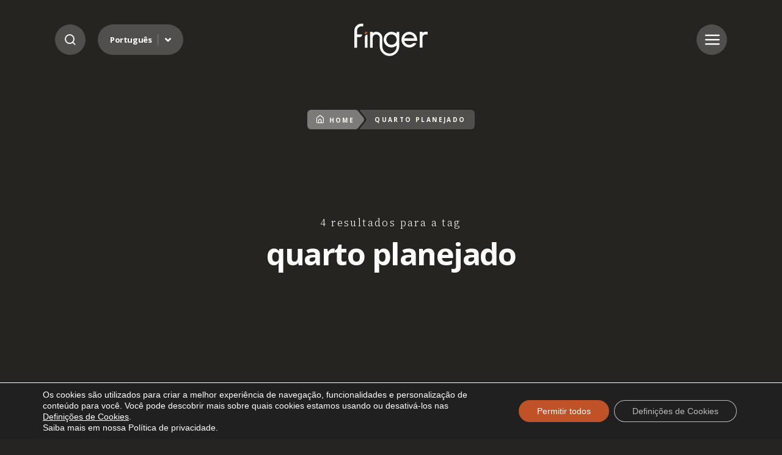

--- FILE ---
content_type: text/html; charset=UTF-8
request_url: https://finger.ind.br/blog/tag/quarto-planejado/
body_size: 16520
content:
<!DOCTYPE html>

<html class="no-js" lang="pt-br">

<head>

	<meta charset="UTF-8">
	<meta name="viewport" content="width=device-width, initial-scale=1.0">
	<meta http-equiv="X-UA-Compatible" content="ie=edge">

	<title>Arquivos quarto planejado - Finger Móveis Planejados •  Finger Móveis Planejados</title>

	<!-- Fonts -->
	<link rel="preconnect" href="https://fonts.googleapis.com">
    <link rel="preconnect" href="https://fonts.gstatic.com" crossorigin>    
    <link href="https://fonts.googleapis.com/css2?family=Open+Sans:wght@400;500;700&family=Source+Serif+4:ital,opsz,wght@0,8..60,326;0,8..60,600;1,8..60,326&display=swap" rel="stylesheet">

	<meta name='robots' content='index, follow, max-image-preview:large, max-snippet:-1, max-video-preview:-1' />
<link rel="alternate" hreflang="pt-br" href="https://finger.ind.br/" />
<link rel="alternate" hreflang="x-default" href="https://finger.ind.br/" />

<!-- Google Tag Manager for WordPress by gtm4wp.com -->
<script data-cfasync="false" data-pagespeed-no-defer>
	var gtm4wp_datalayer_name = "dataLayer";
	var dataLayer = dataLayer || [];
</script>
<!-- End Google Tag Manager for WordPress by gtm4wp.com -->
	<!-- This site is optimized with the Yoast SEO plugin v26.3 - https://yoast.com/wordpress/plugins/seo/ -->
	<meta name="description" content="Página da tag , em Finger Móveis Planejados" />
	<link rel="canonical" href="https://finger.ind.br/blog/tag/quarto-planejado/" />
	<meta property="og:locale" content="pt_BR" />
	<meta property="og:type" content="article" />
	<meta property="og:title" content="Arquivos quarto planejado - Finger Móveis Planejados" />
	<meta property="og:description" content="Página da tag , em Finger Móveis Planejados" />
	<meta property="og:url" content="https://finger.ind.br/blog/tag/quarto-planejado/" />
	<meta property="og:site_name" content="Finger Móveis Planejados" />
	<meta name="twitter:card" content="summary_large_image" />
	<script type="application/ld+json" class="yoast-schema-graph">{"@context":"https://schema.org","@graph":[{"@type":"CollectionPage","@id":"https://finger.ind.br/blog/tag/quarto-planejado/","url":"https://finger.ind.br/blog/tag/quarto-planejado/","name":"Arquivos quarto planejado - Finger Móveis Planejados","isPartOf":{"@id":"https://finger.ind.br/2025/#website"},"primaryImageOfPage":{"@id":"https://finger.ind.br/blog/tag/quarto-planejado/#primaryimage"},"image":{"@id":"https://finger.ind.br/blog/tag/quarto-planejado/#primaryimage"},"thumbnailUrl":"https://finger.ind.br/wp-content/uploads/2023/04/projeto-de-moveis-planejados-veja-o-que-nao-pode-faltar.jpeg","description":"Página da tag , em Finger Móveis Planejados","breadcrumb":{"@id":"https://finger.ind.br/blog/tag/quarto-planejado/#breadcrumb"},"inLanguage":"pt-BR"},{"@type":"ImageObject","inLanguage":"pt-BR","@id":"https://finger.ind.br/blog/tag/quarto-planejado/#primaryimage","url":"https://finger.ind.br/wp-content/uploads/2023/04/projeto-de-moveis-planejados-veja-o-que-nao-pode-faltar.jpeg","contentUrl":"https://finger.ind.br/wp-content/uploads/2023/04/projeto-de-moveis-planejados-veja-o-que-nao-pode-faltar.jpeg","width":2120,"height":1414},{"@type":"BreadcrumbList","@id":"https://finger.ind.br/blog/tag/quarto-planejado/#breadcrumb","itemListElement":[{"@type":"ListItem","position":1,"name":"Início","item":"https://finger.ind.br/"},{"@type":"ListItem","position":2,"name":"quarto planejado"}]},{"@type":"WebSite","@id":"https://finger.ind.br/2025/#website","url":"https://finger.ind.br/2025/","name":"Finger Móveis Planejados","description":"A precisão alemã com o melhor do design.","potentialAction":[{"@type":"SearchAction","target":{"@type":"EntryPoint","urlTemplate":"https://finger.ind.br/2025/?s={search_term_string}"},"query-input":{"@type":"PropertyValueSpecification","valueRequired":true,"valueName":"search_term_string"}}],"inLanguage":"pt-BR"}]}</script>
	<!-- / Yoast SEO plugin. -->


<link rel='dns-prefetch' href='//cdn.jsdelivr.net' />
<link rel='dns-prefetch' href='//ra.rockcontent.com' />
<link rel='dns-prefetch' href='//assets.pinterest.com' />
<link rel='dns-prefetch' href='//connect.facebook.net' />
<link rel='dns-prefetch' href='//www.facebook.com' />
<link rel='dns-prefetch' href='//fonts.googleapis.com' />
<link rel='dns-prefetch' href='//www.googletagmanager.com' />
<link rel='dns-prefetch' href='//www.google-analytics.com' />
<link rel='dns-prefetch' href='//stats.g.doubleclick.net' />
<link rel='dns-prefetch' href='//www.google.com' />
<link rel='dns-prefetch' href='//www.google.com.br' />
<link rel='dns-prefetch' href='//fonts.gstatic.com' />
<link rel='dns-prefetch' href='//use.fontawesome.com' />
<link rel='dns-prefetch' href='//ajax.googleapis.com' />
<link rel="alternate" type="application/rss+xml" title="Feed de tag para Finger Móveis Planejados &raquo; quarto planejado" href="https://finger.ind.br/blog/tag/quarto-planejado/feed/" />
<link data-optimized="2" rel="stylesheet" href="https://finger.ind.br/wp-content/litespeed/css/f2220d81be96efa80883db8fe2d3a31f.css?ver=b3f65" />

<style id='classic-theme-styles-inline-css' type='text/css'>
/*! This file is auto-generated */
.wp-block-button__link{color:#fff;background-color:#32373c;border-radius:9999px;box-shadow:none;text-decoration:none;padding:calc(.667em + 2px) calc(1.333em + 2px);font-size:1.125em}.wp-block-file__button{background:#32373c;color:#fff;text-decoration:none}
</style>
<style id='global-styles-inline-css' type='text/css'>
:root{--wp--preset--aspect-ratio--square: 1;--wp--preset--aspect-ratio--4-3: 4/3;--wp--preset--aspect-ratio--3-4: 3/4;--wp--preset--aspect-ratio--3-2: 3/2;--wp--preset--aspect-ratio--2-3: 2/3;--wp--preset--aspect-ratio--16-9: 16/9;--wp--preset--aspect-ratio--9-16: 9/16;--wp--preset--color--black: #000000;--wp--preset--color--cyan-bluish-gray: #abb8c3;--wp--preset--color--white: #ffffff;--wp--preset--color--pale-pink: #f78da7;--wp--preset--color--vivid-red: #cf2e2e;--wp--preset--color--luminous-vivid-orange: #ff6900;--wp--preset--color--luminous-vivid-amber: #fcb900;--wp--preset--color--light-green-cyan: #7bdcb5;--wp--preset--color--vivid-green-cyan: #00d084;--wp--preset--color--pale-cyan-blue: #8ed1fc;--wp--preset--color--vivid-cyan-blue: #0693e3;--wp--preset--color--vivid-purple: #9b51e0;--wp--preset--gradient--vivid-cyan-blue-to-vivid-purple: linear-gradient(135deg,rgba(6,147,227,1) 0%,rgb(155,81,224) 100%);--wp--preset--gradient--light-green-cyan-to-vivid-green-cyan: linear-gradient(135deg,rgb(122,220,180) 0%,rgb(0,208,130) 100%);--wp--preset--gradient--luminous-vivid-amber-to-luminous-vivid-orange: linear-gradient(135deg,rgba(252,185,0,1) 0%,rgba(255,105,0,1) 100%);--wp--preset--gradient--luminous-vivid-orange-to-vivid-red: linear-gradient(135deg,rgba(255,105,0,1) 0%,rgb(207,46,46) 100%);--wp--preset--gradient--very-light-gray-to-cyan-bluish-gray: linear-gradient(135deg,rgb(238,238,238) 0%,rgb(169,184,195) 100%);--wp--preset--gradient--cool-to-warm-spectrum: linear-gradient(135deg,rgb(74,234,220) 0%,rgb(151,120,209) 20%,rgb(207,42,186) 40%,rgb(238,44,130) 60%,rgb(251,105,98) 80%,rgb(254,248,76) 100%);--wp--preset--gradient--blush-light-purple: linear-gradient(135deg,rgb(255,206,236) 0%,rgb(152,150,240) 100%);--wp--preset--gradient--blush-bordeaux: linear-gradient(135deg,rgb(254,205,165) 0%,rgb(254,45,45) 50%,rgb(107,0,62) 100%);--wp--preset--gradient--luminous-dusk: linear-gradient(135deg,rgb(255,203,112) 0%,rgb(199,81,192) 50%,rgb(65,88,208) 100%);--wp--preset--gradient--pale-ocean: linear-gradient(135deg,rgb(255,245,203) 0%,rgb(182,227,212) 50%,rgb(51,167,181) 100%);--wp--preset--gradient--electric-grass: linear-gradient(135deg,rgb(202,248,128) 0%,rgb(113,206,126) 100%);--wp--preset--gradient--midnight: linear-gradient(135deg,rgb(2,3,129) 0%,rgb(40,116,252) 100%);--wp--preset--font-size--small: 13px;--wp--preset--font-size--medium: 20px;--wp--preset--font-size--large: 36px;--wp--preset--font-size--x-large: 42px;--wp--preset--spacing--20: 0.44rem;--wp--preset--spacing--30: 0.67rem;--wp--preset--spacing--40: 1rem;--wp--preset--spacing--50: 1.5rem;--wp--preset--spacing--60: 2.25rem;--wp--preset--spacing--70: 3.38rem;--wp--preset--spacing--80: 5.06rem;--wp--preset--shadow--natural: 6px 6px 9px rgba(0, 0, 0, 0.2);--wp--preset--shadow--deep: 12px 12px 50px rgba(0, 0, 0, 0.4);--wp--preset--shadow--sharp: 6px 6px 0px rgba(0, 0, 0, 0.2);--wp--preset--shadow--outlined: 6px 6px 0px -3px rgba(255, 255, 255, 1), 6px 6px rgba(0, 0, 0, 1);--wp--preset--shadow--crisp: 6px 6px 0px rgba(0, 0, 0, 1);}:where(.is-layout-flex){gap: 0.5em;}:where(.is-layout-grid){gap: 0.5em;}body .is-layout-flex{display: flex;}.is-layout-flex{flex-wrap: wrap;align-items: center;}.is-layout-flex > :is(*, div){margin: 0;}body .is-layout-grid{display: grid;}.is-layout-grid > :is(*, div){margin: 0;}:where(.wp-block-columns.is-layout-flex){gap: 2em;}:where(.wp-block-columns.is-layout-grid){gap: 2em;}:where(.wp-block-post-template.is-layout-flex){gap: 1.25em;}:where(.wp-block-post-template.is-layout-grid){gap: 1.25em;}.has-black-color{color: var(--wp--preset--color--black) !important;}.has-cyan-bluish-gray-color{color: var(--wp--preset--color--cyan-bluish-gray) !important;}.has-white-color{color: var(--wp--preset--color--white) !important;}.has-pale-pink-color{color: var(--wp--preset--color--pale-pink) !important;}.has-vivid-red-color{color: var(--wp--preset--color--vivid-red) !important;}.has-luminous-vivid-orange-color{color: var(--wp--preset--color--luminous-vivid-orange) !important;}.has-luminous-vivid-amber-color{color: var(--wp--preset--color--luminous-vivid-amber) !important;}.has-light-green-cyan-color{color: var(--wp--preset--color--light-green-cyan) !important;}.has-vivid-green-cyan-color{color: var(--wp--preset--color--vivid-green-cyan) !important;}.has-pale-cyan-blue-color{color: var(--wp--preset--color--pale-cyan-blue) !important;}.has-vivid-cyan-blue-color{color: var(--wp--preset--color--vivid-cyan-blue) !important;}.has-vivid-purple-color{color: var(--wp--preset--color--vivid-purple) !important;}.has-black-background-color{background-color: var(--wp--preset--color--black) !important;}.has-cyan-bluish-gray-background-color{background-color: var(--wp--preset--color--cyan-bluish-gray) !important;}.has-white-background-color{background-color: var(--wp--preset--color--white) !important;}.has-pale-pink-background-color{background-color: var(--wp--preset--color--pale-pink) !important;}.has-vivid-red-background-color{background-color: var(--wp--preset--color--vivid-red) !important;}.has-luminous-vivid-orange-background-color{background-color: var(--wp--preset--color--luminous-vivid-orange) !important;}.has-luminous-vivid-amber-background-color{background-color: var(--wp--preset--color--luminous-vivid-amber) !important;}.has-light-green-cyan-background-color{background-color: var(--wp--preset--color--light-green-cyan) !important;}.has-vivid-green-cyan-background-color{background-color: var(--wp--preset--color--vivid-green-cyan) !important;}.has-pale-cyan-blue-background-color{background-color: var(--wp--preset--color--pale-cyan-blue) !important;}.has-vivid-cyan-blue-background-color{background-color: var(--wp--preset--color--vivid-cyan-blue) !important;}.has-vivid-purple-background-color{background-color: var(--wp--preset--color--vivid-purple) !important;}.has-black-border-color{border-color: var(--wp--preset--color--black) !important;}.has-cyan-bluish-gray-border-color{border-color: var(--wp--preset--color--cyan-bluish-gray) !important;}.has-white-border-color{border-color: var(--wp--preset--color--white) !important;}.has-pale-pink-border-color{border-color: var(--wp--preset--color--pale-pink) !important;}.has-vivid-red-border-color{border-color: var(--wp--preset--color--vivid-red) !important;}.has-luminous-vivid-orange-border-color{border-color: var(--wp--preset--color--luminous-vivid-orange) !important;}.has-luminous-vivid-amber-border-color{border-color: var(--wp--preset--color--luminous-vivid-amber) !important;}.has-light-green-cyan-border-color{border-color: var(--wp--preset--color--light-green-cyan) !important;}.has-vivid-green-cyan-border-color{border-color: var(--wp--preset--color--vivid-green-cyan) !important;}.has-pale-cyan-blue-border-color{border-color: var(--wp--preset--color--pale-cyan-blue) !important;}.has-vivid-cyan-blue-border-color{border-color: var(--wp--preset--color--vivid-cyan-blue) !important;}.has-vivid-purple-border-color{border-color: var(--wp--preset--color--vivid-purple) !important;}.has-vivid-cyan-blue-to-vivid-purple-gradient-background{background: var(--wp--preset--gradient--vivid-cyan-blue-to-vivid-purple) !important;}.has-light-green-cyan-to-vivid-green-cyan-gradient-background{background: var(--wp--preset--gradient--light-green-cyan-to-vivid-green-cyan) !important;}.has-luminous-vivid-amber-to-luminous-vivid-orange-gradient-background{background: var(--wp--preset--gradient--luminous-vivid-amber-to-luminous-vivid-orange) !important;}.has-luminous-vivid-orange-to-vivid-red-gradient-background{background: var(--wp--preset--gradient--luminous-vivid-orange-to-vivid-red) !important;}.has-very-light-gray-to-cyan-bluish-gray-gradient-background{background: var(--wp--preset--gradient--very-light-gray-to-cyan-bluish-gray) !important;}.has-cool-to-warm-spectrum-gradient-background{background: var(--wp--preset--gradient--cool-to-warm-spectrum) !important;}.has-blush-light-purple-gradient-background{background: var(--wp--preset--gradient--blush-light-purple) !important;}.has-blush-bordeaux-gradient-background{background: var(--wp--preset--gradient--blush-bordeaux) !important;}.has-luminous-dusk-gradient-background{background: var(--wp--preset--gradient--luminous-dusk) !important;}.has-pale-ocean-gradient-background{background: var(--wp--preset--gradient--pale-ocean) !important;}.has-electric-grass-gradient-background{background: var(--wp--preset--gradient--electric-grass) !important;}.has-midnight-gradient-background{background: var(--wp--preset--gradient--midnight) !important;}.has-small-font-size{font-size: var(--wp--preset--font-size--small) !important;}.has-medium-font-size{font-size: var(--wp--preset--font-size--medium) !important;}.has-large-font-size{font-size: var(--wp--preset--font-size--large) !important;}.has-x-large-font-size{font-size: var(--wp--preset--font-size--x-large) !important;}
:where(.wp-block-post-template.is-layout-flex){gap: 1.25em;}:where(.wp-block-post-template.is-layout-grid){gap: 1.25em;}
:where(.wp-block-columns.is-layout-flex){gap: 2em;}:where(.wp-block-columns.is-layout-grid){gap: 2em;}
:root :where(.wp-block-pullquote){font-size: 1.5em;line-height: 1.6;}
</style>
<style id='dominant-color-styles-inline-css' type='text/css'>
img[data-dominant-color]:not(.has-transparency) { background-color: var(--dominant-color); }
</style>



<link rel='stylesheet' id='site-swiper-css-css' href='https://cdn.jsdelivr.net/npm/swiper@11/swiper-bundle.min.css?ver=2.0.30' type='text/css' media='all' />

<link rel='stylesheet' id='fancybox-css-css' href='https://cdn.jsdelivr.net/npm/@fancyapps/ui@6.0/dist/fancybox/fancybox.css?ver=2.0.30' type='text/css' media='all' />

<style id='moove_gdpr_frontend-inline-css' type='text/css'>
				#moove_gdpr_cookie_modal .moove-gdpr-modal-content .moove-gdpr-tab-main h3.tab-title, 
				#moove_gdpr_cookie_modal .moove-gdpr-modal-content .moove-gdpr-tab-main span.tab-title,
				#moove_gdpr_cookie_modal .moove-gdpr-modal-content .moove-gdpr-modal-left-content #moove-gdpr-menu li a, 
				#moove_gdpr_cookie_modal .moove-gdpr-modal-content .moove-gdpr-modal-left-content #moove-gdpr-menu li button,
				#moove_gdpr_cookie_modal .moove-gdpr-modal-content .moove-gdpr-modal-left-content .moove-gdpr-branding-cnt a,
				#moove_gdpr_cookie_modal .moove-gdpr-modal-content .moove-gdpr-modal-footer-content .moove-gdpr-button-holder a.mgbutton, 
				#moove_gdpr_cookie_modal .moove-gdpr-modal-content .moove-gdpr-modal-footer-content .moove-gdpr-button-holder button.mgbutton,
				#moove_gdpr_cookie_modal .cookie-switch .cookie-slider:after, 
				#moove_gdpr_cookie_modal .cookie-switch .slider:after, 
				#moove_gdpr_cookie_modal .switch .cookie-slider:after, 
				#moove_gdpr_cookie_modal .switch .slider:after,
				#moove_gdpr_cookie_info_bar .moove-gdpr-info-bar-container .moove-gdpr-info-bar-content p, 
				#moove_gdpr_cookie_info_bar .moove-gdpr-info-bar-container .moove-gdpr-info-bar-content p a,
				#moove_gdpr_cookie_info_bar .moove-gdpr-info-bar-container .moove-gdpr-info-bar-content a.mgbutton, 
				#moove_gdpr_cookie_info_bar .moove-gdpr-info-bar-container .moove-gdpr-info-bar-content button.mgbutton,
				#moove_gdpr_cookie_modal .moove-gdpr-modal-content .moove-gdpr-tab-main .moove-gdpr-tab-main-content h1, 
				#moove_gdpr_cookie_modal .moove-gdpr-modal-content .moove-gdpr-tab-main .moove-gdpr-tab-main-content h2, 
				#moove_gdpr_cookie_modal .moove-gdpr-modal-content .moove-gdpr-tab-main .moove-gdpr-tab-main-content h3, 
				#moove_gdpr_cookie_modal .moove-gdpr-modal-content .moove-gdpr-tab-main .moove-gdpr-tab-main-content h4, 
				#moove_gdpr_cookie_modal .moove-gdpr-modal-content .moove-gdpr-tab-main .moove-gdpr-tab-main-content h5, 
				#moove_gdpr_cookie_modal .moove-gdpr-modal-content .moove-gdpr-tab-main .moove-gdpr-tab-main-content h6,
				#moove_gdpr_cookie_modal .moove-gdpr-modal-content.moove_gdpr_modal_theme_v2 .moove-gdpr-modal-title .tab-title,
				#moove_gdpr_cookie_modal .moove-gdpr-modal-content.moove_gdpr_modal_theme_v2 .moove-gdpr-tab-main h3.tab-title, 
				#moove_gdpr_cookie_modal .moove-gdpr-modal-content.moove_gdpr_modal_theme_v2 .moove-gdpr-tab-main span.tab-title,
				#moove_gdpr_cookie_modal .moove-gdpr-modal-content.moove_gdpr_modal_theme_v2 .moove-gdpr-branding-cnt a {
					font-weight: inherit				}
			#moove_gdpr_cookie_modal,#moove_gdpr_cookie_info_bar,.gdpr_cookie_settings_shortcode_content{font-family:&quot;Open Sans&quot;}#moove_gdpr_save_popup_settings_button{background-color:#373737;color:#fff}#moove_gdpr_save_popup_settings_button:hover{background-color:#000}#moove_gdpr_cookie_info_bar .moove-gdpr-info-bar-container .moove-gdpr-info-bar-content a.mgbutton,#moove_gdpr_cookie_info_bar .moove-gdpr-info-bar-container .moove-gdpr-info-bar-content button.mgbutton{background-color:#c05228}#moove_gdpr_cookie_modal .moove-gdpr-modal-content .moove-gdpr-modal-footer-content .moove-gdpr-button-holder a.mgbutton,#moove_gdpr_cookie_modal .moove-gdpr-modal-content .moove-gdpr-modal-footer-content .moove-gdpr-button-holder button.mgbutton,.gdpr_cookie_settings_shortcode_content .gdpr-shr-button.button-green{background-color:#c05228;border-color:#c05228}#moove_gdpr_cookie_modal .moove-gdpr-modal-content .moove-gdpr-modal-footer-content .moove-gdpr-button-holder a.mgbutton:hover,#moove_gdpr_cookie_modal .moove-gdpr-modal-content .moove-gdpr-modal-footer-content .moove-gdpr-button-holder button.mgbutton:hover,.gdpr_cookie_settings_shortcode_content .gdpr-shr-button.button-green:hover{background-color:#fff;color:#c05228}#moove_gdpr_cookie_modal .moove-gdpr-modal-content .moove-gdpr-modal-close i,#moove_gdpr_cookie_modal .moove-gdpr-modal-content .moove-gdpr-modal-close span.gdpr-icon{background-color:#c05228;border:1px solid #c05228}#moove_gdpr_cookie_info_bar span.moove-gdpr-infobar-allow-all.focus-g,#moove_gdpr_cookie_info_bar span.moove-gdpr-infobar-allow-all:focus,#moove_gdpr_cookie_info_bar button.moove-gdpr-infobar-allow-all.focus-g,#moove_gdpr_cookie_info_bar button.moove-gdpr-infobar-allow-all:focus,#moove_gdpr_cookie_info_bar span.moove-gdpr-infobar-reject-btn.focus-g,#moove_gdpr_cookie_info_bar span.moove-gdpr-infobar-reject-btn:focus,#moove_gdpr_cookie_info_bar button.moove-gdpr-infobar-reject-btn.focus-g,#moove_gdpr_cookie_info_bar button.moove-gdpr-infobar-reject-btn:focus,#moove_gdpr_cookie_info_bar span.change-settings-button.focus-g,#moove_gdpr_cookie_info_bar span.change-settings-button:focus,#moove_gdpr_cookie_info_bar button.change-settings-button.focus-g,#moove_gdpr_cookie_info_bar button.change-settings-button:focus{-webkit-box-shadow:0 0 1px 3px #c05228;-moz-box-shadow:0 0 1px 3px #c05228;box-shadow:0 0 1px 3px #c05228}#moove_gdpr_cookie_modal .moove-gdpr-modal-content .moove-gdpr-modal-close i:hover,#moove_gdpr_cookie_modal .moove-gdpr-modal-content .moove-gdpr-modal-close span.gdpr-icon:hover,#moove_gdpr_cookie_info_bar span[data-href]>u.change-settings-button{color:#c05228}#moove_gdpr_cookie_modal .moove-gdpr-modal-content .moove-gdpr-modal-left-content #moove-gdpr-menu li.menu-item-selected a span.gdpr-icon,#moove_gdpr_cookie_modal .moove-gdpr-modal-content .moove-gdpr-modal-left-content #moove-gdpr-menu li.menu-item-selected button span.gdpr-icon{color:inherit}#moove_gdpr_cookie_modal .moove-gdpr-modal-content .moove-gdpr-modal-left-content #moove-gdpr-menu li a span.gdpr-icon,#moove_gdpr_cookie_modal .moove-gdpr-modal-content .moove-gdpr-modal-left-content #moove-gdpr-menu li button span.gdpr-icon{color:inherit}#moove_gdpr_cookie_modal .gdpr-acc-link{line-height:0;font-size:0;color:transparent;position:absolute}#moove_gdpr_cookie_modal .moove-gdpr-modal-content .moove-gdpr-modal-close:hover i,#moove_gdpr_cookie_modal .moove-gdpr-modal-content .moove-gdpr-modal-left-content #moove-gdpr-menu li a,#moove_gdpr_cookie_modal .moove-gdpr-modal-content .moove-gdpr-modal-left-content #moove-gdpr-menu li button,#moove_gdpr_cookie_modal .moove-gdpr-modal-content .moove-gdpr-modal-left-content #moove-gdpr-menu li button i,#moove_gdpr_cookie_modal .moove-gdpr-modal-content .moove-gdpr-modal-left-content #moove-gdpr-menu li a i,#moove_gdpr_cookie_modal .moove-gdpr-modal-content .moove-gdpr-tab-main .moove-gdpr-tab-main-content a:hover,#moove_gdpr_cookie_info_bar.moove-gdpr-dark-scheme .moove-gdpr-info-bar-container .moove-gdpr-info-bar-content a.mgbutton:hover,#moove_gdpr_cookie_info_bar.moove-gdpr-dark-scheme .moove-gdpr-info-bar-container .moove-gdpr-info-bar-content button.mgbutton:hover,#moove_gdpr_cookie_info_bar.moove-gdpr-dark-scheme .moove-gdpr-info-bar-container .moove-gdpr-info-bar-content a:hover,#moove_gdpr_cookie_info_bar.moove-gdpr-dark-scheme .moove-gdpr-info-bar-container .moove-gdpr-info-bar-content button:hover,#moove_gdpr_cookie_info_bar.moove-gdpr-dark-scheme .moove-gdpr-info-bar-container .moove-gdpr-info-bar-content span.change-settings-button:hover,#moove_gdpr_cookie_info_bar.moove-gdpr-dark-scheme .moove-gdpr-info-bar-container .moove-gdpr-info-bar-content button.change-settings-button:hover,#moove_gdpr_cookie_info_bar.moove-gdpr-dark-scheme .moove-gdpr-info-bar-container .moove-gdpr-info-bar-content u.change-settings-button:hover,#moove_gdpr_cookie_info_bar span[data-href]>u.change-settings-button,#moove_gdpr_cookie_info_bar.moove-gdpr-dark-scheme .moove-gdpr-info-bar-container .moove-gdpr-info-bar-content a.mgbutton.focus-g,#moove_gdpr_cookie_info_bar.moove-gdpr-dark-scheme .moove-gdpr-info-bar-container .moove-gdpr-info-bar-content button.mgbutton.focus-g,#moove_gdpr_cookie_info_bar.moove-gdpr-dark-scheme .moove-gdpr-info-bar-container .moove-gdpr-info-bar-content a.focus-g,#moove_gdpr_cookie_info_bar.moove-gdpr-dark-scheme .moove-gdpr-info-bar-container .moove-gdpr-info-bar-content button.focus-g,#moove_gdpr_cookie_info_bar.moove-gdpr-dark-scheme .moove-gdpr-info-bar-container .moove-gdpr-info-bar-content a.mgbutton:focus,#moove_gdpr_cookie_info_bar.moove-gdpr-dark-scheme .moove-gdpr-info-bar-container .moove-gdpr-info-bar-content button.mgbutton:focus,#moove_gdpr_cookie_info_bar.moove-gdpr-dark-scheme .moove-gdpr-info-bar-container .moove-gdpr-info-bar-content a:focus,#moove_gdpr_cookie_info_bar.moove-gdpr-dark-scheme .moove-gdpr-info-bar-container .moove-gdpr-info-bar-content button:focus,#moove_gdpr_cookie_info_bar.moove-gdpr-dark-scheme .moove-gdpr-info-bar-container .moove-gdpr-info-bar-content span.change-settings-button.focus-g,span.change-settings-button:focus,button.change-settings-button.focus-g,button.change-settings-button:focus,#moove_gdpr_cookie_info_bar.moove-gdpr-dark-scheme .moove-gdpr-info-bar-container .moove-gdpr-info-bar-content u.change-settings-button.focus-g,#moove_gdpr_cookie_info_bar.moove-gdpr-dark-scheme .moove-gdpr-info-bar-container .moove-gdpr-info-bar-content u.change-settings-button:focus{color:#c05228}#moove_gdpr_cookie_modal .moove-gdpr-branding.focus-g span,#moove_gdpr_cookie_modal .moove-gdpr-modal-content .moove-gdpr-tab-main a.focus-g,#moove_gdpr_cookie_modal .moove-gdpr-modal-content .moove-gdpr-tab-main .gdpr-cd-details-toggle.focus-g{color:#c05228}#moove_gdpr_cookie_modal.gdpr_lightbox-hide{display:none}
</style>




<link rel="https://api.w.org/" href="https://finger.ind.br/wp-json/" /><link rel="alternate" title="JSON" type="application/json" href="https://finger.ind.br/wp-json/wp/v2/tags/1310" /><meta name="generator" content="WPML ver:4.8.4 stt:1,42,2;" />
<meta name="generator" content="dominant-color-images 1.2.0">
<meta name="generator" content="performance-lab 4.0.0; plugins: dominant-color-images, performant-translations">
<meta name="generator" content="performant-translations 1.2.0">
<!-- Stream WordPress user activity plugin v4.1.1 -->

<!-- Google Tag Manager for WordPress by gtm4wp.com -->
<!-- GTM Container placement set to automatic -->
<script data-cfasync="false" data-pagespeed-no-defer type="text/javascript">
	var dataLayer_content = {"pagePostType":"post","pagePostType2":"tag-post"};
	dataLayer.push( dataLayer_content );
</script>
<script data-cfasync="false" data-pagespeed-no-defer type="text/javascript">
(function(w,d,s,l,i){w[l]=w[l]||[];w[l].push({'gtm.start':
new Date().getTime(),event:'gtm.js'});var f=d.getElementsByTagName(s)[0],
j=d.createElement(s),dl=l!='dataLayer'?'&l='+l:'';j.async=true;j.src=
'//www.googletagmanager.com/gtm.js?id='+i+dl;f.parentNode.insertBefore(j,f);
})(window,document,'script','dataLayer','GTM-KW4JJ6D');
</script>
<!-- End Google Tag Manager for WordPress by gtm4wp.com --><!-- Não existe versão amphtml disponível para essa URL. --><link rel="icon" href="https://finger.ind.br/wp-content/uploads/2025/09/favicon-finger-150x150.png" sizes="32x32" />
<link rel="icon" href="https://finger.ind.br/wp-content/uploads/2025/09/favicon-finger.png" sizes="192x192" />
<link rel="apple-touch-icon" href="https://finger.ind.br/wp-content/uploads/2025/09/favicon-finger.png" />
<meta name="msapplication-TileImage" content="https://finger.ind.br/wp-content/uploads/2025/09/favicon-finger.png" />
	

</head>

<body class="archive tag tag-quarto-planejado tag-1310 wp-embed-responsive wp-theme-finger_v2 finger piotnetforms-edit">

<header class="site-header header--fixed">

    <div class="container">

        <div class="header-options">
            <span class="btn--search btn-blur">
                <i class="icon-search"></i>
                <i class="icon-close"></i>
            </span>

            <nav class="site-nav-lang btn-blur">
                <ul>
                    <li class="d-none"><a class="accessibility--content--block" href="#site-content" accesskey="6">Ir para o conteúdo</a></li>
                    <li class="menu-item-has-children">
                        <a href="#">Português</a>                     
                        <ul>                            
                            <li><a class="dropdown-item" href="https://finger.ind.br/en/blog/tag/quarto-planejado/"><span class="lang-code">EN</span> <span class="lang-name">Inglês</span></a></li><li><a class="dropdown-item" href="https://finger.ind.br/es/blog/tag/quarto-planejado/"><span class="lang-code">ES</span> <span class="lang-name">Espanhol</span></a></li><li class="active"><a class="dropdown-item select" href="https://finger.ind.br/blog/tag/quarto-planejado"><span class="lang-code">PT-BR</span> <span class="lang-name">Português</span></a></li>                            
                        </ul>
                    </li>
                </ul>
            </nav>
        </div>
                        
                <div class="site-logo">
                    <a href="https://finger.ind.br/">Arquivos quarto planejado - Finger Móveis Planejados</a>
                </div>
        
        <span class="btn--menu btn-blur">
            <i class="icon-menu"></i>
            <i class="icon-close"></i>
        </span>        

        <nav class="site-nav site-nav-primary">
            <div class="site-nav--menu">                
                <ul>
                    <li id="menu-item-54494" class="menu-item menu-item-type-custom menu-item-object-custom menu-item-has-children menu-item-54494"><a href="https://finger.ind.br/sobre-a-finger">Institucional</a>
<ul class="sub-menu">
	<li id="menu-item-54495" class="menu-item menu-item-type-post_type menu-item-object-page menu-item-54495"><a href="https://finger.ind.br/sobre-a-finger/">Sobre a Finger</a></li>
	<li id="menu-item-55088" class="menu-item menu-item-type-post_type menu-item-object-page menu-item-55088"><a href="https://finger.ind.br/soul-collection/">Soul Collection</a></li>
	<li id="menu-item-208795" class="menu-item menu-item-type-post_type menu-item-object-page menu-item-208795"><a href="https://finger.ind.br/showrooms/">Onde Encontrar</a></li>
	<li id="menu-item-55086" class="menu-item menu-item-type-post_type menu-item-object-page menu-item-55086"><a href="https://finger.ind.br/blog/">Blog</a></li>
	<li id="menu-item-55089" class="menu-item menu-item-type-post_type menu-item-object-page menu-item-55089"><a href="https://finger.ind.br/fale-conosco/">Contato</a></li>
</ul>
</li>
<li id="menu-item-54838" class="menu-item menu-item-type-custom menu-item-object-custom menu-item-has-children menu-item-54838"><a href="https://finger.ind.br/ambientes/cozinha/">Ambientes</a>
<ul class="sub-menu">
	<li id="menu-item-54844" class="menu-item menu-item-type-post_type menu-item-object-ambientes menu-item-54844"><a href="https://finger.ind.br/ambientes/cozinha/">Cozinha</a></li>
	<li id="menu-item-54843" class="menu-item menu-item-type-post_type menu-item-object-ambientes menu-item-54843"><a href="https://finger.ind.br/ambientes/sala/">Sala</a></li>
	<li id="menu-item-54842" class="menu-item menu-item-type-post_type menu-item-object-ambientes menu-item-54842"><a href="https://finger.ind.br/ambientes/dormitorio/">Dormitório</a></li>
	<li id="menu-item-54841" class="menu-item menu-item-type-post_type menu-item-object-ambientes menu-item-54841"><a href="https://finger.ind.br/ambientes/banheiro/">Banheiro</a></li>
	<li id="menu-item-54840" class="menu-item menu-item-type-post_type menu-item-object-ambientes menu-item-54840"><a href="https://finger.ind.br/ambientes/lavanderia/">Lavanderia</a></li>
	<li id="menu-item-54839" class="menu-item menu-item-type-post_type menu-item-object-ambientes menu-item-54839"><a href="https://finger.ind.br/ambientes/corporativo/">Corporativo</a></li>
</ul>
</li>
<li id="menu-item-54845" class="menu-item menu-item-type-custom menu-item-object-custom menu-item-has-children menu-item-54845"><a href="https://finger.ind.br/conservacao-limpeza-e-garantia/">Outros</a>
<ul class="sub-menu">
	<li id="menu-item-55090" class="menu-item menu-item-type-post_type menu-item-object-page menu-item-55090"><a href="https://finger.ind.br/conservacao-limpeza-e-garantia/">Conservação e Garantia</a></li>
	<li id="menu-item-55091" class="menu-item menu-item-type-custom menu-item-object-custom menu-item-55091"><a href="http://pedidos-online.finger.ind.br/">Pedidos Online</a></li>
	<li id="menu-item-55092" class="menu-item menu-item-type-custom menu-item-object-custom menu-item-55092"><a href="https://consultasweb.promob.com/">Consulta de Pedidos</a></li>
	<li id="menu-item-55093" class="menu-item menu-item-type-custom menu-item-object-custom menu-item-55093"><a href="http://entregacerta.promob.com/Authentication/Authenticate?ReturnUrl=%2f">Entrega Certa</a></li>
</ul>
</li>
  
                </ul>              
            </div>
            <div class="site-nav--contact">
                
                
                                <span class="contact--title">SAC</span>
                <p>0800.703.3072 / <a href="mailto:sac@finger.ind.br">sac@finger.ind.br</a><br />
Whatsapp: (54) 99628.7799
</p>
                
                                <span class="contact--title">Fábrica Finger</span>
                <p>(54) 3361.2199</p>
                                                    
                
                                      
                <a class="btn btn-primary" href="https://api.whatsapp.com/send?phone=5554996287799&text=Ol%C3%A1%2C%20gostaria%20de%20saber%20mais%20sobre%20...">Converse com um especialista</a>
                  

                                <nav class="site-nav-social">
                    <ul>
                                                <li><a class="btn-icon" href="https://www.facebook.com/FingerOficial" target="_blank"><i class="icon-facebook"></i><span class="btn-label">Facebook</span></a></li>
                                                <li><a class="btn-icon" href="https://www.instagram.com/fingeroficial" target="_blank"><i class="icon-instagram"></i><span class="btn-label">Instagram</span></a></li>
                                                <li><a class="btn-icon" href="https://www.youtube.com/@FingerAmbientesPersonalizados" target="_blank"><i class="icon-youtube"></i><span class="btn-label">Youtube</span></a></li>
                                                <li><a class="btn-icon" href="https://www.pinterest.com/FingerOficial" target="_blank"><i class="icon-pinterest"></i><span class="btn-label">Pinterest</span></a></li>
                                                <li><a class="btn-icon" href="https://twitter.com/FingerMoveis" target="_blank"><i class="icon-x"></i><span class="btn-label">X</span></a></li>
                                                <li><a class="btn-icon" href="https://www.tiktok.com/@fingeroficial" target="_blank"><i class="icon-tiktok"></i><span class="btn-label">Tiktok</span></a></li>
                                            </ul>
                </nav>
                 

            </div>
        </nav>                    

        <div class="search-box">            
            <form class="search-form" role="search" method="get" action="https://finger.ind.br/">
                <label for="s" class="d-none">Digite sua busca</label>
                <input type="search" name="s" id="s" placeholder="Digite sua busca">
                <input class="search-filter-selected" type="hidden" name="filter" value="all">
                <button class="btn-primary" type="submit">Buscar no site</button>
            </form>            
            <div class="search-filters">
                <span>Selecione o conteúdo que deseja encontrar</span>
                <ul>
                    <li><button class="search-filter active" value="all">Qualquer conteúdo</button></li>
                    <li><button class="search-filter" value="post">Notícias</button></li>
                    <li><button class="search-filter" value="ambientes">Ambientes</button></li>
                    <li><button class="search-filter" value="pages">Páginas</button></li>
                </ul>
            </div>
        </div>

    </div>
</header>

<div class="site-page-wrap" role="document">

    <main class="site-page" id="site-content">
        

        <div class="page--search">

            
			<div id="quarto-planejado" class="block block--page-heading  heading-image">

                <div class="container">                                         

                    <div class="block--breadcrumb">
                        <ul class="breadcrumb"><li class="item item-home"><a href="https://finger.ind.br"><i class="icon-home"></i>Home</a></li><li class="seperator"><i class="icon-seperator"></i></li><li class="item-current item"><span>quarto planejado</span></li></ul>                        
                    </div>

                                           
                    <span class="block--headline">4 resultados para a tag</span>                                               
                    
                                           
                    <h1 class="block--title">quarto planejado</h1>     
                                            

                                            

                    
                    
                                        <div class="block--image">
                        <img src="https://finger.ind.br/wp-content/uploads/2025/07/Politica-de-privacidade.jpg" alt="cozinha">
                    </div>
                    
                </div>

            </div>        

            <section class="search-results">

                <div class="search-filters">
                    
                </div>

                
                <div class="block--content"> 
                                        
                    
                    <article class="search--item">
                        <a href="https://finger.ind.br/blog/projeto-de-moveis-planejados/">
                            <div class="post--image">
                                									<img width="2120" height="1414" src="https://finger.ind.br/wp-content/uploads/2023/04/projeto-de-moveis-planejados-veja-o-que-nao-pode-faltar.jpeg" class="attachment-full size-full wp-post-image" alt="" decoding="async" fetchpriority="high" srcset="https://finger.ind.br/wp-content/uploads/2023/04/projeto-de-moveis-planejados-veja-o-que-nao-pode-faltar.jpeg 2120w, https://finger.ind.br/wp-content/uploads/2023/04/projeto-de-moveis-planejados-veja-o-que-nao-pode-faltar-300x200.jpeg 300w, https://finger.ind.br/wp-content/uploads/2023/04/projeto-de-moveis-planejados-veja-o-que-nao-pode-faltar-1024x683.jpeg 1024w, https://finger.ind.br/wp-content/uploads/2023/04/projeto-de-moveis-planejados-veja-o-que-nao-pode-faltar-768x512.jpeg 768w, https://finger.ind.br/wp-content/uploads/2023/04/projeto-de-moveis-planejados-veja-o-que-nao-pode-faltar-1536x1024.jpeg 1536w, https://finger.ind.br/wp-content/uploads/2023/04/projeto-de-moveis-planejados-veja-o-que-nao-pode-faltar-2048x1366.jpeg 2048w" sizes="(max-width: 2120px) 100vw, 2120px" />								                            </div>
                            <div class="postslist--content">
                                <h3 class="postslist--title">Projeto de móveis planejados: veja o que não pode faltar</h3>
                                <p class="postslist--excerpt">Morar em uma casa com os melhores móveis e uma decoração impecável é o desejo da maioria das pessoas. Na hora da mudança, sempre há uma ideia nova para reformar o quarto, a sala, a cozinha ou o banheiro. Nesse momento, todos visualizam um projeto de móveis planejados perfeito. Contudo, nem sempre é possível incluir [&hellip;]</p>
                            </div>
                        </a>
                    </article>                                                                    
                    
                                        
                    
                    <article class="search--item">
                        <a href="https://finger.ind.br/blog/quarto-de-casal-planejado/">
                            <div class="post--image">
                                									<img width="1920" height="1280" src="https://finger.ind.br/wp-content/uploads/2019/06/3-dicas-para-montar-seu-quarto-de-casal-planejado.jpeg" class="attachment-full size-full wp-post-image" alt="quarto de casal planejado" decoding="async" srcset="https://finger.ind.br/wp-content/uploads/2019/06/3-dicas-para-montar-seu-quarto-de-casal-planejado.jpeg 1920w, https://finger.ind.br/wp-content/uploads/2019/06/3-dicas-para-montar-seu-quarto-de-casal-planejado-300x200.jpeg 300w, https://finger.ind.br/wp-content/uploads/2019/06/3-dicas-para-montar-seu-quarto-de-casal-planejado-1024x683.jpeg 1024w, https://finger.ind.br/wp-content/uploads/2019/06/3-dicas-para-montar-seu-quarto-de-casal-planejado-768x512.jpeg 768w, https://finger.ind.br/wp-content/uploads/2019/06/3-dicas-para-montar-seu-quarto-de-casal-planejado-1536x1024.jpeg 1536w" sizes="(max-width: 1920px) 100vw, 1920px" />								                            </div>
                            <div class="postslist--content">
                                <h3 class="postslist--title">6 dicas para montar seu quarto de casal planejado!</h3>
                                <p class="postslist--excerpt">Seja por motivos de mudança, seja em razão de reforma, quem já precisou montar um quarto de casal planejado sabe o quanto é difícil encaixar móveis já prontos em um novo espaço. Isso porque é necessário levar em consideração o tamanho, o estilo de decoração e outras variáveis — e a mobília de tamanho padrão [&hellip;]</p>
                            </div>
                        </a>
                    </article>                                                                    
                    
                                        
                    
                    <article class="search--item">
                        <a href="https://finger.ind.br/blog/cor-de-parede-para-quarto-de-casal/">
                            <div class="post--image">
                                									<img width="2122" height="1412" src="https://finger.ind.br/wp-content/uploads/2019/05/cor-de-parede-para-quarto-de-casal-8-dicas-para-escolher-a-sua.jpg" class="attachment-full size-full wp-post-image" alt="cor de parede para quarto de casal" decoding="async" srcset="https://finger.ind.br/wp-content/uploads/2019/05/cor-de-parede-para-quarto-de-casal-8-dicas-para-escolher-a-sua.jpg 2122w, https://finger.ind.br/wp-content/uploads/2019/05/cor-de-parede-para-quarto-de-casal-8-dicas-para-escolher-a-sua-300x200.jpg 300w, https://finger.ind.br/wp-content/uploads/2019/05/cor-de-parede-para-quarto-de-casal-8-dicas-para-escolher-a-sua-1024x681.jpg 1024w, https://finger.ind.br/wp-content/uploads/2019/05/cor-de-parede-para-quarto-de-casal-8-dicas-para-escolher-a-sua-768x511.jpg 768w, https://finger.ind.br/wp-content/uploads/2019/05/cor-de-parede-para-quarto-de-casal-8-dicas-para-escolher-a-sua-1536x1022.jpg 1536w, https://finger.ind.br/wp-content/uploads/2019/05/cor-de-parede-para-quarto-de-casal-8-dicas-para-escolher-a-sua-2048x1363.jpg 2048w" sizes="(max-width: 2122px) 100vw, 2122px" />								                            </div>
                            <div class="postslist--content">
                                <h3 class="postslist--title">Cor de parede para quarto de casal: 8 dicas para escolher a sua</h3>
                                <p class="postslist--excerpt">Cor de parede para o quarto de casal, afinal, quem não deseja um lugar especial para dormir bem, recuperar as energias e curtir a companhia da pessoa amada? Compor um espaço aconchegante e estiloso é possível se você escolher cada elemento decorativo com cuidado. Entre acessórios, modelos de mobiliário e tipo de iluminação, um detalhe [&hellip;]</p>
                            </div>
                        </a>
                    </article>                                                                    
                    
                                        
                    
                    <article class="search--item">
                        <a href="https://finger.ind.br/blog/quarto-com-closet/">
                            <div class="post--image">
                                									<img width="1897" height="1581" src="https://finger.ind.br/wp-content/uploads/2019/05/10-dicas-para-acertar-na-decoracao-do-seu-quarto-com-closet.jpg" class="attachment-full size-full wp-post-image" alt="decoração quarto com closet moveis planejados" decoding="async" loading="lazy" srcset="https://finger.ind.br/wp-content/uploads/2019/05/10-dicas-para-acertar-na-decoracao-do-seu-quarto-com-closet.jpg 1897w, https://finger.ind.br/wp-content/uploads/2019/05/10-dicas-para-acertar-na-decoracao-do-seu-quarto-com-closet-300x250.jpg 300w, https://finger.ind.br/wp-content/uploads/2019/05/10-dicas-para-acertar-na-decoracao-do-seu-quarto-com-closet-1024x853.jpg 1024w, https://finger.ind.br/wp-content/uploads/2019/05/10-dicas-para-acertar-na-decoracao-do-seu-quarto-com-closet-768x640.jpg 768w, https://finger.ind.br/wp-content/uploads/2019/05/10-dicas-para-acertar-na-decoracao-do-seu-quarto-com-closet-1536x1280.jpg 1536w" sizes="(max-width: 1897px) 100vw, 1897px" />								                            </div>
                            <div class="postslist--content">
                                <h3 class="postslist--title">13 dicas para acertar na decoração do seu quarto com closet</h3>
                                <p class="postslist--excerpt">Dispor de um cantinho exclusivo para organizar vestimentas, calçados e outros pertences é o sonho de muitas pessoas. Não é à toa que o tradicional quarto com closet voltou a figurar entre os principais pedidos feitos a arquitetos e designers de interiores. Como a proposta do projeto é facilitar o dia a dia das pessoas, [&hellip;]</p>
                            </div>
                        </a>
                    </article>                                                                    
                    
                                    </div>
                
                <div class="block--footer"> 
                    <div class="postslist--pagination">
                                            </div>
                </div>
                
                
            </section>                    
            
            
<div class="block--cta">

    <div class="container">

        <div class="block--content">   
            
                  
            
                  

                        
            <a class="btn btn-secondary" href="https://proposta.finger.ind.br/">Quero meu espaço Finger</a>            
                    
            

        </div>

    </div>

</div>
        </div>        


    </main>

</section>


<footer class="site-footer">     
    
    <div class="footer--content"> 
    
        <div class="container">   

            <div class="footer--main">
                <div class="site-logo">
                    <a href="https://finger.ind.br/">
                        Arquivos quarto planejado - Finger Móveis Planejados                        <span class="site-slogan">Ambientes Personalizados</span>
                    </a>
                </div>  
                <p>Bem-estar em cada detalhe.</p>              
            </div>
            
            <div class="footer--columns">                                             

                <div class="footer--column">

                    
                                        <span class="footer--title">SAC</span>
                    <p>0800.703.3072 / <a href="mailto:sac@finger.ind.br">sac@finger.ind.br</a><br />
Whatsapp: (54) 99628.7799
</p>
                    
                                        <span class="footer--title">Fábrica Finger</span>
                    <p>(54) 3361.2199</p>
                                        

                                        <span class="footer--title">Sarandi-RS</span>
                         

                                        <p>RS 404- km 04 - Distrito Industrial</p>
                         
                    
                                          
                    <a class="btn btn-primary" href="https://api.whatsapp.com/send?phone=5554996287799&text=Ol%C3%A1%2C%20gostaria%20de%20saber%20mais%20sobre%20...">Converse com um especialista</a>
                                                                                                                                       

                </div>

                <div class="footer--column">                    
                    <nav class="site-nav-secondary">
                        <ul>
                            <li id="menu-item-54294" class="menu-item menu-item-type-custom menu-item-object-custom menu-item-has-children menu-item-54294"><a href="https://finger.ind.br/sobre-a-finger">Institucional</a>
<ul class="sub-menu">
	<li id="menu-item-54421" class="menu-item menu-item-type-post_type menu-item-object-page menu-item-54421"><a href="https://finger.ind.br/sobre-a-finger/">Sobre a Finger</a></li>
	<li id="menu-item-54426" class="menu-item menu-item-type-post_type menu-item-object-page menu-item-54426"><a href="https://finger.ind.br/soul-collection/">Soul Collection</a></li>
	<li id="menu-item-208792" class="menu-item menu-item-type-post_type menu-item-object-page menu-item-208792"><a href="https://finger.ind.br/showrooms/">Onde Encontrar</a></li>
	<li id="menu-item-54424" class="menu-item menu-item-type-post_type menu-item-object-page menu-item-54424"><a href="https://finger.ind.br/blog/">Blog</a></li>
	<li id="menu-item-54423" class="menu-item menu-item-type-post_type menu-item-object-page menu-item-54423"><a href="https://finger.ind.br/fale-conosco/">Contato</a></li>
	<li id="menu-item-54422" class="menu-item menu-item-type-post_type menu-item-object-page menu-item-54422"><a href="https://finger.ind.br/politica-de-privacidade/">Política de Privacidade</a></li>
	<li id="menu-item-54492" class="menu-item menu-item-type-post_type menu-item-object-page menu-item-54492"><a href="https://finger.ind.br/codigo-de-conduta-e-etica/">Código de Conduta e Ética</a></li>
</ul>
</li>
<li id="menu-item-54305" class="menu-item menu-item-type-custom menu-item-object-custom menu-item-has-children menu-item-54305"><a href="https://finger.ind.br/ambientes/cozinha">Ambientes</a>
<ul class="sub-menu">
	<li id="menu-item-54820" class="menu-item menu-item-type-post_type menu-item-object-ambientes menu-item-54820"><a href="https://finger.ind.br/ambientes/cozinha/">Cozinha</a></li>
	<li id="menu-item-54819" class="menu-item menu-item-type-post_type menu-item-object-ambientes menu-item-54819"><a href="https://finger.ind.br/ambientes/sala/">Sala</a></li>
	<li id="menu-item-54818" class="menu-item menu-item-type-post_type menu-item-object-ambientes menu-item-54818"><a href="https://finger.ind.br/ambientes/dormitorio/">Dormitório</a></li>
	<li id="menu-item-54817" class="menu-item menu-item-type-post_type menu-item-object-ambientes menu-item-54817"><a href="https://finger.ind.br/ambientes/banheiro/">Banheiro</a></li>
	<li id="menu-item-54816" class="menu-item menu-item-type-post_type menu-item-object-ambientes menu-item-54816"><a href="https://finger.ind.br/ambientes/lavanderia/">Lavanderia</a></li>
	<li id="menu-item-54815" class="menu-item menu-item-type-post_type menu-item-object-ambientes menu-item-54815"><a href="https://finger.ind.br/ambientes/corporativo/">Corporativo</a></li>
</ul>
</li>
<li id="menu-item-54296" class="menu-item menu-item-type-custom menu-item-object-custom menu-item-has-children menu-item-54296"><a href="http://pedidos-online.finger.ind.br/">Lojista</a>
<ul class="sub-menu">
	<li id="menu-item-54291" class="menu-item menu-item-type-custom menu-item-object-custom menu-item-54291"><a href="http://pedidos-online.finger.ind.br/">Pedidos Online</a></li>
	<li id="menu-item-54293" class="menu-item menu-item-type-custom menu-item-object-custom menu-item-54293"><a href="https://consultasweb.promob.com/">Consulta de Pedidos</a></li>
	<li id="menu-item-54298" class="menu-item menu-item-type-custom menu-item-object-custom menu-item-54298"><a href="http://entregacerta.promob.com/Authentication/Authenticate?ReturnUrl=%2f">Entrega Certa</a></li>
</ul>
</li>
<li id="menu-item-54297" class="menu-item menu-item-type-custom menu-item-object-custom menu-item-has-children menu-item-54297"><a href="https://finger.ind.br/conservacao-limpeza-e-garantia">Cliente</a>
<ul class="sub-menu">
	<li id="menu-item-54433" class="menu-item menu-item-type-post_type menu-item-object-page menu-item-54433"><a href="https://finger.ind.br/conservacao-limpeza-e-garantia/">Conservação e Garantia</a></li>
</ul>
</li>
                    
                        </ul>
                    </nav>

                                        <nav class="site-nav-social">
                        <ul>
                                                        <li><a class="btn-icon" href="https://www.facebook.com/FingerOficial" target="_blank"><i class="icon-facebook"></i><span class="btn-label">Facebook</span></a></li>
                                                        <li><a class="btn-icon" href="https://www.instagram.com/fingeroficial" target="_blank"><i class="icon-instagram"></i><span class="btn-label">Instagram</span></a></li>
                                                        <li><a class="btn-icon" href="https://www.youtube.com/@FingerAmbientesPersonalizados" target="_blank"><i class="icon-youtube"></i><span class="btn-label">Youtube</span></a></li>
                                                        <li><a class="btn-icon" href="https://www.pinterest.com/FingerOficial" target="_blank"><i class="icon-pinterest"></i><span class="btn-label">Pinterest</span></a></li>
                                                        <li><a class="btn-icon" href="https://twitter.com/FingerMoveis" target="_blank"><i class="icon-x"></i><span class="btn-label">X</span></a></li>
                                                        <li><a class="btn-icon" href="https://www.tiktok.com/@fingeroficial" target="_blank"><i class="icon-tiktok"></i><span class="btn-label">Tiktok</span></a></li>
                                                    </ul>
                    </nav>
                     
                    
                </div>  

            </div>            

        </div>                            

    </div>

    <div class="footer--bar">
        <div class="container">             
                            
                        
            <p>2025 © <strong>Finger Móveis Planejados</strong> - Todos os direitos reservados.</p>
            
                        
            <p><a class="upside" target="_blank" href="https://upside.rs?cc=1">feito por <strong>upside.rs</strong> <i class="icon-upside"></i></a></p>

        </div>
    </div>
    
</footer>


<script type="speculationrules">
{"prefetch":[{"source":"document","where":{"and":[{"href_matches":"\/*"},{"not":{"href_matches":["\/wp-*.php","\/wp-admin\/*","\/wp-content\/uploads\/*","\/wp-content\/*","\/wp-content\/plugins\/*","\/wp-content\/themes\/finger_v2\/*","\/*\\?(.+)"]}},{"not":{"selector_matches":"a[rel~=\"nofollow\"]"}},{"not":{"selector_matches":".no-prefetch, .no-prefetch a"}}]},"eagerness":"conservative"}]}
</script>
	<!--copyscapeskip-->
	<aside id="moove_gdpr_cookie_info_bar" class="moove-gdpr-info-bar-hidden moove-gdpr-align-center moove-gdpr-dark-scheme gdpr_infobar_postion_bottom" aria-label="GDPR Cookie Banner" style="display: none;">
	<div class="moove-gdpr-info-bar-container">
		<div class="moove-gdpr-info-bar-content">
		
<div class="moove-gdpr-cookie-notice">
  <p class="p1">Os cookies são utilizados para criar a melhor experiência de navegação, funcionalidades e personalização de conteúdo para você. Você pode descobrir mais sobre quais cookies estamos usando ou desativá-los nas <button  aria-haspopup="true" data-href="#moove_gdpr_cookie_modal" class="change-settings-button"><span class="s1">Definições de Cookies</button></span>.</p>
<p class="p1">Saiba mais em nossa Política de privacidade.</p>
</div>
<!--  .moove-gdpr-cookie-notice -->
		
<div class="moove-gdpr-button-holder">
			<button class="mgbutton moove-gdpr-infobar-allow-all gdpr-fbo-0" aria-label="Permitir todos" >Permitir todos</button>
						<button class="mgbutton moove-gdpr-infobar-settings-btn change-settings-button gdpr-fbo-2" aria-haspopup="true" data-href="#moove_gdpr_cookie_modal"  aria-label="Definições de Cookies">Definições de Cookies</button>
			</div>
<!--  .button-container -->
		</div>
		<!-- moove-gdpr-info-bar-content -->
	</div>
	<!-- moove-gdpr-info-bar-container -->
	</aside>
	<!-- #moove_gdpr_cookie_info_bar -->
	<!--/copyscapeskip-->
<script type="text/javascript" src="https://finger.ind.br/wp-content/plugins/duracelltomi-google-tag-manager/dist/js/gtm4wp-form-move-tracker.js" id="gtm4wp-form-move-tracker-js" defer data-deferred="1"></script>






<script type="text/javascript" id="moove_gdpr_frontend-js-extra" src="[data-uri]" defer></script>



	<!--copyscapeskip-->
	<button data-href="#moove_gdpr_cookie_modal" aria-haspopup="true"  id="moove_gdpr_save_popup_settings_button" style='display: none;' class="" aria-label="Alterar minhas escolhas">
	<span class="moove_gdpr_icon">
		<svg viewBox="0 0 512 512" xmlns="http://www.w3.org/2000/svg" style="max-width: 30px; max-height: 30px;">
		<g data-name="1">
			<path d="M293.9,450H233.53a15,15,0,0,1-14.92-13.42l-4.47-42.09a152.77,152.77,0,0,1-18.25-7.56L163,413.53a15,15,0,0,1-20-1.06l-42.69-42.69a15,15,0,0,1-1.06-20l26.61-32.93a152.15,152.15,0,0,1-7.57-18.25L76.13,294.1a15,15,0,0,1-13.42-14.91V218.81A15,15,0,0,1,76.13,203.9l42.09-4.47a152.15,152.15,0,0,1,7.57-18.25L99.18,148.25a15,15,0,0,1,1.06-20l42.69-42.69a15,15,0,0,1,20-1.06l32.93,26.6a152.77,152.77,0,0,1,18.25-7.56l4.47-42.09A15,15,0,0,1,233.53,48H293.9a15,15,0,0,1,14.92,13.42l4.46,42.09a152.91,152.91,0,0,1,18.26,7.56l32.92-26.6a15,15,0,0,1,20,1.06l42.69,42.69a15,15,0,0,1,1.06,20l-26.61,32.93a153.8,153.8,0,0,1,7.57,18.25l42.09,4.47a15,15,0,0,1,13.41,14.91v60.38A15,15,0,0,1,451.3,294.1l-42.09,4.47a153.8,153.8,0,0,1-7.57,18.25l26.61,32.93a15,15,0,0,1-1.06,20L384.5,412.47a15,15,0,0,1-20,1.06l-32.92-26.6a152.91,152.91,0,0,1-18.26,7.56l-4.46,42.09A15,15,0,0,1,293.9,450ZM247,420h33.39l4.09-38.56a15,15,0,0,1,11.06-12.91A123,123,0,0,0,325.7,356a15,15,0,0,1,17,1.31l30.16,24.37,23.61-23.61L372.06,328a15,15,0,0,1-1.31-17,122.63,122.63,0,0,0,12.49-30.14,15,15,0,0,1,12.92-11.06l38.55-4.1V232.31l-38.55-4.1a15,15,0,0,1-12.92-11.06A122.63,122.63,0,0,0,370.75,187a15,15,0,0,1,1.31-17l24.37-30.16-23.61-23.61-30.16,24.37a15,15,0,0,1-17,1.31,123,123,0,0,0-30.14-12.49,15,15,0,0,1-11.06-12.91L280.41,78H247l-4.09,38.56a15,15,0,0,1-11.07,12.91A122.79,122.79,0,0,0,201.73,142a15,15,0,0,1-17-1.31L154.6,116.28,131,139.89l24.38,30.16a15,15,0,0,1,1.3,17,123.41,123.41,0,0,0-12.49,30.14,15,15,0,0,1-12.91,11.06l-38.56,4.1v33.38l38.56,4.1a15,15,0,0,1,12.91,11.06A123.41,123.41,0,0,0,156.67,311a15,15,0,0,1-1.3,17L131,358.11l23.61,23.61,30.17-24.37a15,15,0,0,1,17-1.31,122.79,122.79,0,0,0,30.13,12.49,15,15,0,0,1,11.07,12.91ZM449.71,279.19h0Z" fill="currentColor"/>
			<path d="M263.71,340.36A91.36,91.36,0,1,1,355.08,249,91.46,91.46,0,0,1,263.71,340.36Zm0-152.72A61.36,61.36,0,1,0,325.08,249,61.43,61.43,0,0,0,263.71,187.64Z" fill="currentColor"/>
		</g>
		</svg>
	</span>

	<span class="moove_gdpr_text">Alterar minhas escolhas</span>
	</button>
	<!--/copyscapeskip-->
    
	<!--copyscapeskip-->
	<!-- V1 -->
	<dialog id="moove_gdpr_cookie_modal" class="gdpr_lightbox-hide" aria-modal="true" aria-label="GDPR Settings Screen">
	<div class="moove-gdpr-modal-content moove-clearfix logo-position-left moove_gdpr_modal_theme_v1">
		    
		<button class="moove-gdpr-modal-close" autofocus aria-label="Close GDPR Cookie Settings">
			<span class="gdpr-sr-only">Close GDPR Cookie Settings</span>
			<span class="gdpr-icon moovegdpr-arrow-close"></span>
		</button>
				<div class="moove-gdpr-modal-left-content">
		
<div class="moove-gdpr-company-logo-holder">
	<img src="https://finger.ind.br/wp-content/uploads/2025/08/logo-finger.png" alt=""     class="img-responsive" />
</div>
<!--  .moove-gdpr-company-logo-holder -->
		<ul id="moove-gdpr-menu">
			
<li class="menu-item-on menu-item-privacy_overview menu-item-selected">
	<button data-href="#privacy_overview" class="moove-gdpr-tab-nav" aria-label="A sua Privacidade">
	<span class="gdpr-nav-tab-title">A sua Privacidade</span>
	</button>
</li>

	<li class="menu-item-strict-necessary-cookies menu-item-off">
	<button data-href="#strict-necessary-cookies" class="moove-gdpr-tab-nav" aria-label="Cookies estritamente necessários">
		<span class="gdpr-nav-tab-title">Cookies estritamente necessários</span>
	</button>
	</li>


	<li class="menu-item-off menu-item-third_party_cookies">
	<button data-href="#third_party_cookies" class="moove-gdpr-tab-nav" aria-label="Cookies de desempenho">
		<span class="gdpr-nav-tab-title">Cookies de desempenho</span>
	</button>
	</li>

	<li class="menu-item-advanced-cookies menu-item-off">
	<button data-href="#advanced-cookies" class="moove-gdpr-tab-nav" aria-label="Cookies de publicidade">
		<span class="gdpr-nav-tab-title">Cookies de publicidade</span>
	</button>
	</li>


	<li class="menu-item-moreinfo menu-item-off">
	<button data-href="#cookie_policy_modal" class="moove-gdpr-tab-nav" aria-label="Política de Cookies">
		<span class="gdpr-nav-tab-title">Política de Cookies</span>
	</button>
	</li>
		</ul>
		
<div class="moove-gdpr-branding-cnt">
	</div>
<!--  .moove-gdpr-branding -->
		</div>
		<!--  .moove-gdpr-modal-left-content -->
		<div class="moove-gdpr-modal-right-content">
		<div class="moove-gdpr-modal-title">
			 
		</div>
		<!-- .moove-gdpr-modal-ritle -->
		<div class="main-modal-content">

			<div class="moove-gdpr-tab-content">
			
<div id="privacy_overview" class="moove-gdpr-tab-main">
		<span class="tab-title">A sua Privacidade</span>
		<div class="moove-gdpr-tab-main-content">
	<p>Você pode gerenciar de acordo com a sua preferência as opções de cookies, que são utilizados de acordo com a nossa política de privacidade e com o compromisso de proteção dos seus dados pessoais. Saiba mais em nossa <span class="s1"><a href="https://finger.ind.br/politica-de-privacidade/">Política de privacidade</a>.</span></p>
		</div>
	<!--  .moove-gdpr-tab-main-content -->

</div>
<!-- #privacy_overview -->
			
  <div id="strict-necessary-cookies" class="moove-gdpr-tab-main" style="display:none">
    <span class="tab-title">Cookies estritamente necessários</span>
    <div class="moove-gdpr-tab-main-content">
      <p>Cookies utilizados para definição de suas preferências de privacidade, autenticação e prestação do serviço de navegação e funcionalidades essenciais em nosso site.</p>
      <div class="moove-gdpr-status-bar gdpr-checkbox-disabled checkbox-selected">
        <div class="gdpr-cc-form-wrap">
          <div class="gdpr-cc-form-fieldset">
            <label class="cookie-switch" for="moove_gdpr_strict_cookies">    
              <span class="gdpr-sr-only">Enable or Disable Cookies</span>        
              <input type="checkbox" aria-label="Cookies estritamente necessários" disabled checked="checked"  value="check" name="moove_gdpr_strict_cookies" id="moove_gdpr_strict_cookies">
              <span class="cookie-slider cookie-round gdpr-sr" data-text-enable="Habilitado" data-text-disabled="Desabilitado">
                <span class="gdpr-sr-label">
                  <span class="gdpr-sr-enable">Habilitado</span>
                  <span class="gdpr-sr-disable">Desabilitado</span>
                </span>
              </span>
            </label>
          </div>
          <!-- .gdpr-cc-form-fieldset -->
        </div>
        <!-- .gdpr-cc-form-wrap -->
      </div>
      <!-- .moove-gdpr-status-bar -->
                                              
    </div>
    <!--  .moove-gdpr-tab-main-content -->
  </div>
  <!-- #strict-necesarry-cookies -->
			
  <div id="third_party_cookies" class="moove-gdpr-tab-main" style="display:none">
    <span class="tab-title">Cookies de desempenho</span>
    <div class="moove-gdpr-tab-main-content">
      <p>Estes cookies permitem-nos contar visitas e fontes de tráfego, para que possamos medir e melhorar o desempenho do nosso website. Eles ajudam-nos a saber quais são as páginas mais e menos populares e a ver como os visitantes se movimentam pelo website. Todas as informações recolhidas por estes cookies são agregadas e, por conseguinte, anónimas. Se não permitir estes cookies, não saberemos quando visitou o nosso site.</p>
      <div class="moove-gdpr-status-bar">
        <div class="gdpr-cc-form-wrap">
          <div class="gdpr-cc-form-fieldset">
            <label class="cookie-switch" for="moove_gdpr_performance_cookies">    
              <span class="gdpr-sr-only">Enable or Disable Cookies</span>     
              <input type="checkbox" aria-label="Cookies de desempenho" value="check" name="moove_gdpr_performance_cookies" id="moove_gdpr_performance_cookies" >
              <span class="cookie-slider cookie-round gdpr-sr" data-text-enable="Habilitado" data-text-disabled="Desabilitado">
                <span class="gdpr-sr-label">
                  <span class="gdpr-sr-enable">Habilitado</span>
                  <span class="gdpr-sr-disable">Desabilitado</span>
                </span>
              </span>
            </label>
          </div>
          <!-- .gdpr-cc-form-fieldset -->
        </div>
        <!-- .gdpr-cc-form-wrap -->
      </div>
      <!-- .moove-gdpr-status-bar -->
             
    </div>
    <!--  .moove-gdpr-tab-main-content -->
  </div>
  <!-- #third_party_cookies -->
			
  <div id="advanced-cookies" class="moove-gdpr-tab-main" style="display:none">
    <span class="tab-title">Cookies de publicidade</span>
    <div class="moove-gdpr-tab-main-content">
      <p>Estes cookies podem ser estabelecidos através do nosso site pelos nossos parceiros de publicidade. Podem ser usados por essas empresas para construir um perfil sobre os seus interesses e mostrar-lhe anúncios relevantes em outros websites. Eles não armazenam diretamente informações pessoais, mas são baseados na identificação exclusiva do seu navegador e dispositivo de internet. Se não permitir estes cookies, terá menos publicidade direcionada.</p>
      <div class="moove-gdpr-status-bar">
        <div class="gdpr-cc-form-wrap">
          <div class="gdpr-cc-form-fieldset">
            <label class="cookie-switch" for="moove_gdpr_advanced_cookies">    
              <span class="gdpr-sr-only">Enable or Disable Cookies</span>
              <input type="checkbox" aria-label="Cookies de publicidade" value="check" name="moove_gdpr_advanced_cookies" id="moove_gdpr_advanced_cookies" >
              <span class="cookie-slider cookie-round gdpr-sr" data-text-enable="Habilitado" data-text-disabled="Desabilitado">
                <span class="gdpr-sr-label">
                  <span class="gdpr-sr-enable">Habilitado</span>
                  <span class="gdpr-sr-disable">Desabilitado</span>
                </span>
              </span>
            </label>
          </div>
          <!-- .gdpr-cc-form-fieldset -->
        </div>
        <!-- .gdpr-cc-form-wrap -->
      </div>
      <!-- .moove-gdpr-status-bar -->
         
    </div>
    <!--  .moove-gdpr-tab-main-content -->
  </div>
  <!-- #advanced-cookies -->
									
	<div id="cookie_policy_modal" class="moove-gdpr-tab-main" style="display:none">
	<span class="tab-title">Política de Cookies</span>
	<div class="moove-gdpr-tab-main-content">
		<p>More information about our <a href="#" target="_blank" rel="noopener">Cookie Policy</a></p>
		 
	</div>
	<!--  .moove-gdpr-tab-main-content -->
	</div>
			</div>
			<!--  .moove-gdpr-tab-content -->
		</div>
		<!--  .main-modal-content -->
		<div class="moove-gdpr-modal-footer-content">
			<div class="moove-gdpr-button-holder">
						<button class="mgbutton moove-gdpr-modal-allow-all button-visible" aria-label="Habilitar todos">Habilitar todos</button>
								<button class="mgbutton moove-gdpr-modal-save-settings button-visible" aria-label="Confirmar minhas escolhas">Confirmar minhas escolhas</button>
				</div>
<!--  .moove-gdpr-button-holder -->
		</div>
		<!--  .moove-gdpr-modal-footer-content -->
		</div>
		<!--  .moove-gdpr-modal-right-content -->

		<div class="moove-clearfix"></div>

	</div>
	<!--  .moove-gdpr-modal-content -->
	</dialog>
	<!-- #moove_gdpr_cookie_modal -->
	<!--/copyscapeskip-->

<script data-no-optimize="1">window.lazyLoadOptions=Object.assign({},{threshold:300},window.lazyLoadOptions||{});!function(t,e){"object"==typeof exports&&"undefined"!=typeof module?module.exports=e():"function"==typeof define&&define.amd?define(e):(t="undefined"!=typeof globalThis?globalThis:t||self).LazyLoad=e()}(this,function(){"use strict";function e(){return(e=Object.assign||function(t){for(var e=1;e<arguments.length;e++){var n,a=arguments[e];for(n in a)Object.prototype.hasOwnProperty.call(a,n)&&(t[n]=a[n])}return t}).apply(this,arguments)}function o(t){return e({},at,t)}function l(t,e){return t.getAttribute(gt+e)}function c(t){return l(t,vt)}function s(t,e){return function(t,e,n){e=gt+e;null!==n?t.setAttribute(e,n):t.removeAttribute(e)}(t,vt,e)}function i(t){return s(t,null),0}function r(t){return null===c(t)}function u(t){return c(t)===_t}function d(t,e,n,a){t&&(void 0===a?void 0===n?t(e):t(e,n):t(e,n,a))}function f(t,e){et?t.classList.add(e):t.className+=(t.className?" ":"")+e}function _(t,e){et?t.classList.remove(e):t.className=t.className.replace(new RegExp("(^|\\s+)"+e+"(\\s+|$)")," ").replace(/^\s+/,"").replace(/\s+$/,"")}function g(t){return t.llTempImage}function v(t,e){!e||(e=e._observer)&&e.unobserve(t)}function b(t,e){t&&(t.loadingCount+=e)}function p(t,e){t&&(t.toLoadCount=e)}function n(t){for(var e,n=[],a=0;e=t.children[a];a+=1)"SOURCE"===e.tagName&&n.push(e);return n}function h(t,e){(t=t.parentNode)&&"PICTURE"===t.tagName&&n(t).forEach(e)}function a(t,e){n(t).forEach(e)}function m(t){return!!t[lt]}function E(t){return t[lt]}function I(t){return delete t[lt]}function y(e,t){var n;m(e)||(n={},t.forEach(function(t){n[t]=e.getAttribute(t)}),e[lt]=n)}function L(a,t){var o;m(a)&&(o=E(a),t.forEach(function(t){var e,n;e=a,(t=o[n=t])?e.setAttribute(n,t):e.removeAttribute(n)}))}function k(t,e,n){f(t,e.class_loading),s(t,st),n&&(b(n,1),d(e.callback_loading,t,n))}function A(t,e,n){n&&t.setAttribute(e,n)}function O(t,e){A(t,rt,l(t,e.data_sizes)),A(t,it,l(t,e.data_srcset)),A(t,ot,l(t,e.data_src))}function w(t,e,n){var a=l(t,e.data_bg_multi),o=l(t,e.data_bg_multi_hidpi);(a=nt&&o?o:a)&&(t.style.backgroundImage=a,n=n,f(t=t,(e=e).class_applied),s(t,dt),n&&(e.unobserve_completed&&v(t,e),d(e.callback_applied,t,n)))}function x(t,e){!e||0<e.loadingCount||0<e.toLoadCount||d(t.callback_finish,e)}function M(t,e,n){t.addEventListener(e,n),t.llEvLisnrs[e]=n}function N(t){return!!t.llEvLisnrs}function z(t){if(N(t)){var e,n,a=t.llEvLisnrs;for(e in a){var o=a[e];n=e,o=o,t.removeEventListener(n,o)}delete t.llEvLisnrs}}function C(t,e,n){var a;delete t.llTempImage,b(n,-1),(a=n)&&--a.toLoadCount,_(t,e.class_loading),e.unobserve_completed&&v(t,n)}function R(i,r,c){var l=g(i)||i;N(l)||function(t,e,n){N(t)||(t.llEvLisnrs={});var a="VIDEO"===t.tagName?"loadeddata":"load";M(t,a,e),M(t,"error",n)}(l,function(t){var e,n,a,o;n=r,a=c,o=u(e=i),C(e,n,a),f(e,n.class_loaded),s(e,ut),d(n.callback_loaded,e,a),o||x(n,a),z(l)},function(t){var e,n,a,o;n=r,a=c,o=u(e=i),C(e,n,a),f(e,n.class_error),s(e,ft),d(n.callback_error,e,a),o||x(n,a),z(l)})}function T(t,e,n){var a,o,i,r,c;t.llTempImage=document.createElement("IMG"),R(t,e,n),m(c=t)||(c[lt]={backgroundImage:c.style.backgroundImage}),i=n,r=l(a=t,(o=e).data_bg),c=l(a,o.data_bg_hidpi),(r=nt&&c?c:r)&&(a.style.backgroundImage='url("'.concat(r,'")'),g(a).setAttribute(ot,r),k(a,o,i)),w(t,e,n)}function G(t,e,n){var a;R(t,e,n),a=e,e=n,(t=Et[(n=t).tagName])&&(t(n,a),k(n,a,e))}function D(t,e,n){var a;a=t,(-1<It.indexOf(a.tagName)?G:T)(t,e,n)}function S(t,e,n){var a;t.setAttribute("loading","lazy"),R(t,e,n),a=e,(e=Et[(n=t).tagName])&&e(n,a),s(t,_t)}function V(t){t.removeAttribute(ot),t.removeAttribute(it),t.removeAttribute(rt)}function j(t){h(t,function(t){L(t,mt)}),L(t,mt)}function F(t){var e;(e=yt[t.tagName])?e(t):m(e=t)&&(t=E(e),e.style.backgroundImage=t.backgroundImage)}function P(t,e){var n;F(t),n=e,r(e=t)||u(e)||(_(e,n.class_entered),_(e,n.class_exited),_(e,n.class_applied),_(e,n.class_loading),_(e,n.class_loaded),_(e,n.class_error)),i(t),I(t)}function U(t,e,n,a){var o;n.cancel_on_exit&&(c(t)!==st||"IMG"===t.tagName&&(z(t),h(o=t,function(t){V(t)}),V(o),j(t),_(t,n.class_loading),b(a,-1),i(t),d(n.callback_cancel,t,e,a)))}function $(t,e,n,a){var o,i,r=(i=t,0<=bt.indexOf(c(i)));s(t,"entered"),f(t,n.class_entered),_(t,n.class_exited),o=t,i=a,n.unobserve_entered&&v(o,i),d(n.callback_enter,t,e,a),r||D(t,n,a)}function q(t){return t.use_native&&"loading"in HTMLImageElement.prototype}function H(t,o,i){t.forEach(function(t){return(a=t).isIntersecting||0<a.intersectionRatio?$(t.target,t,o,i):(e=t.target,n=t,a=o,t=i,void(r(e)||(f(e,a.class_exited),U(e,n,a,t),d(a.callback_exit,e,n,t))));var e,n,a})}function B(e,n){var t;tt&&!q(e)&&(n._observer=new IntersectionObserver(function(t){H(t,e,n)},{root:(t=e).container===document?null:t.container,rootMargin:t.thresholds||t.threshold+"px"}))}function J(t){return Array.prototype.slice.call(t)}function K(t){return t.container.querySelectorAll(t.elements_selector)}function Q(t){return c(t)===ft}function W(t,e){return e=t||K(e),J(e).filter(r)}function X(e,t){var n;(n=K(e),J(n).filter(Q)).forEach(function(t){_(t,e.class_error),i(t)}),t.update()}function t(t,e){var n,a,t=o(t);this._settings=t,this.loadingCount=0,B(t,this),n=t,a=this,Y&&window.addEventListener("online",function(){X(n,a)}),this.update(e)}var Y="undefined"!=typeof window,Z=Y&&!("onscroll"in window)||"undefined"!=typeof navigator&&/(gle|ing|ro)bot|crawl|spider/i.test(navigator.userAgent),tt=Y&&"IntersectionObserver"in window,et=Y&&"classList"in document.createElement("p"),nt=Y&&1<window.devicePixelRatio,at={elements_selector:".lazy",container:Z||Y?document:null,threshold:300,thresholds:null,data_src:"src",data_srcset:"srcset",data_sizes:"sizes",data_bg:"bg",data_bg_hidpi:"bg-hidpi",data_bg_multi:"bg-multi",data_bg_multi_hidpi:"bg-multi-hidpi",data_poster:"poster",class_applied:"applied",class_loading:"litespeed-loading",class_loaded:"litespeed-loaded",class_error:"error",class_entered:"entered",class_exited:"exited",unobserve_completed:!0,unobserve_entered:!1,cancel_on_exit:!0,callback_enter:null,callback_exit:null,callback_applied:null,callback_loading:null,callback_loaded:null,callback_error:null,callback_finish:null,callback_cancel:null,use_native:!1},ot="src",it="srcset",rt="sizes",ct="poster",lt="llOriginalAttrs",st="loading",ut="loaded",dt="applied",ft="error",_t="native",gt="data-",vt="ll-status",bt=[st,ut,dt,ft],pt=[ot],ht=[ot,ct],mt=[ot,it,rt],Et={IMG:function(t,e){h(t,function(t){y(t,mt),O(t,e)}),y(t,mt),O(t,e)},IFRAME:function(t,e){y(t,pt),A(t,ot,l(t,e.data_src))},VIDEO:function(t,e){a(t,function(t){y(t,pt),A(t,ot,l(t,e.data_src))}),y(t,ht),A(t,ct,l(t,e.data_poster)),A(t,ot,l(t,e.data_src)),t.load()}},It=["IMG","IFRAME","VIDEO"],yt={IMG:j,IFRAME:function(t){L(t,pt)},VIDEO:function(t){a(t,function(t){L(t,pt)}),L(t,ht),t.load()}},Lt=["IMG","IFRAME","VIDEO"];return t.prototype={update:function(t){var e,n,a,o=this._settings,i=W(t,o);{if(p(this,i.length),!Z&&tt)return q(o)?(e=o,n=this,i.forEach(function(t){-1!==Lt.indexOf(t.tagName)&&S(t,e,n)}),void p(n,0)):(t=this._observer,o=i,t.disconnect(),a=t,void o.forEach(function(t){a.observe(t)}));this.loadAll(i)}},destroy:function(){this._observer&&this._observer.disconnect(),K(this._settings).forEach(function(t){I(t)}),delete this._observer,delete this._settings,delete this.loadingCount,delete this.toLoadCount},loadAll:function(t){var e=this,n=this._settings;W(t,n).forEach(function(t){v(t,e),D(t,n,e)})},restoreAll:function(){var e=this._settings;K(e).forEach(function(t){P(t,e)})}},t.load=function(t,e){e=o(e);D(t,e)},t.resetStatus=function(t){i(t)},t}),function(t,e){"use strict";function n(){e.body.classList.add("litespeed_lazyloaded")}function a(){console.log("[LiteSpeed] Start Lazy Load"),o=new LazyLoad(Object.assign({},t.lazyLoadOptions||{},{elements_selector:"[data-lazyloaded]",callback_finish:n})),i=function(){o.update()},t.MutationObserver&&new MutationObserver(i).observe(e.documentElement,{childList:!0,subtree:!0,attributes:!0})}var o,i;t.addEventListener?t.addEventListener("load",a,!1):t.attachEvent("onload",a)}(window,document);</script><script data-optimized="1" src="https://finger.ind.br/wp-content/litespeed/js/5a2e2834a9b1886d292a7f1ce07936f8.js?ver=b3f65" defer></script></body>
</html>

<!-- Page cached by LiteSpeed Cache 7.6.2 on 2025-11-12 22:38:08 -->
<!-- X-LiteSpeed-Cache-Control: public,max-age=604800 -->
<!-- Full varies: +webp -->
<!-- X-LiteSpeed-Tag: 165_tag,165_URL./blog/tag/quarto-planejado/,165_T.1310,165_ -->
<!-- Object Cache  [total] 4397 [hit_incall] 3835 [hit] 0 [miss_incall] 120 [miss] 442 [set] 510 -->

--- FILE ---
content_type: image/svg+xml
request_url: https://finger.ind.br/wp-content/themes/finger_v2/assets/images/logo-finger.svg
body_size: 956
content:
<svg width="124" height="55" viewBox="0 0 124 55" fill="none" xmlns="http://www.w3.org/2000/svg">
<path d="M22.7593 14.2319C22.5215 16.5135 20.6934 18.3322 18.4001 18.5689V14.2319H22.7593Z" fill="#C44E2A"/>
<path d="M22.7593 18.8265V40.5536H18.4001V23.2603C18.4001 20.0402 20.3133 19.1506 22.7593 18.8265Z" fill="white"/>
<path d="M31.5286 40.493V23.8922C31.7839 20.9064 34.308 18.5537 37.3742 18.5537C40.6095 18.5537 43.242 21.1723 43.242 24.3924V38.0843L43.2455 38.2312C43.298 42.5111 45.013 46.5264 48.0722 49.5378C51.1373 52.5504 55.1957 54.2106 59.5047 54.2106C68.4422 54.2106 75.7371 46.9764 75.7674 38.0843V14.2388H71.4082V17.4345L70.6014 16.8271C68.3315 15.1191 65.6255 14.2167 62.7738 14.2167C55.6095 14.2167 49.7814 20.0169 49.7814 27.145C49.7814 34.2731 55.6107 40.0733 62.7738 40.0733C65.6255 40.0733 68.3315 39.1709 70.6014 37.4629L71.4082 36.8555V37.5865V37.5713V38.0715C71.3744 44.7111 66.5116 50.1266 59.8405 50.1266C56.6367 50.1266 53.2755 48.8919 50.9845 46.65C48.6994 44.4127 47.6583 41.4187 47.6012 38.2371V37.7369V23.9633L47.5627 23.5145C47.3051 20.5054 45.7242 17.7831 43.2257 16.0448C41.5072 14.8486 39.4833 14.2167 37.3742 14.2167C35.5438 14.2167 33.7484 14.704 32.1826 15.6251L31.4236 16.0716V14.2995H27.0645V40.4918H31.5286V40.493ZM62.7738 35.7363C58.0124 35.7363 54.1394 31.8831 54.1394 27.145C54.1394 22.4069 58.0124 18.5537 62.7738 18.5537C67.5352 18.5537 71.4082 22.4069 71.4082 27.145C71.4082 31.8831 67.5352 35.7363 62.7738 35.7363Z" fill="white"/>
<path d="M120.686 14.1456V14.1806H120.186C118.069 14.1876 116.049 14.8265 114.349 16.0086V14.2179H109.99V40.3776H114.348V23.8992C114.461 22.52 115.056 21.2376 116.052 20.2466C117.16 19.1402 118.637 18.5316 120.209 18.5316H123.083V14.1468H120.685L120.686 14.1456Z" fill="white"/>
<path d="M105.582 27.2254C105.582 20.0647 99.7186 14.2377 92.5135 14.2377C85.3085 14.2377 79.4453 20.0647 79.4453 27.2254C79.4453 34.3862 85.3085 40.2132 92.5135 40.2132C97.5069 40.2132 102.019 37.4093 104.22 33.007H98.9573C97.3076 34.8199 94.9747 35.8563 92.5135 35.8563C88.7886 35.8563 85.4833 33.4966 84.286 29.9839L84.0598 29.3205H105.412C105.525 28.6338 105.582 27.9308 105.582 27.2254ZM84.0796 25.0476L84.3151 24.3784C85.5358 20.9193 88.8294 18.5957 92.5124 18.5957C96.1953 18.5957 99.4889 20.9204 100.71 24.3784L100.945 25.0476H84.0785H84.0796Z" fill="white"/>
<path d="M7.55408 7.36139C8.93447 5.98334 10.7742 5.22436 12.7352 5.22436H15.7571V0.763752H12.7061C9.56287 0.771913 6.60507 1.99374 4.37826 4.20539C2.14679 6.42754 0.917969 9.37951 0.917969 12.5192V40.5548H5.48817L5.42871 23.0516H9.54888C11.9972 23.0516 13.9827 21.0662 13.9827 18.6178H5.41355L5.40539 16.2896V12.5192C5.40539 10.5722 6.16903 8.73945 7.55408 7.36139Z" fill="white"/>
</svg>


--- FILE ---
content_type: image/svg+xml
request_url: https://finger.ind.br/wp-content/themes/finger_v2/assets/images/breadcrumb-right.svg
body_size: -79
content:
<svg width="20" height="32" viewBox="0 0 20 32" fill="none" xmlns="http://www.w3.org/2000/svg">
<path d="M5.91066 0C7.4325 6.41547e-05 8.8732 0.678458 9.83299 1.84668L18.8683 12.8467C20.3772 14.6837 20.3772 17.3163 18.8683 19.1533L9.83299 30.1533C8.8732 31.3215 7.4325 31.9999 5.91066 32H0V0H5.91066Z" fill="white" fill-opacity="0.4"/>
</svg>


--- FILE ---
content_type: image/svg+xml
request_url: https://finger.ind.br/wp-content/themes/finger_v2/assets/images/slogan-finger.svg
body_size: 4060
content:
<svg width="110" height="34" viewBox="0 0 110 34" fill="none" xmlns="http://www.w3.org/2000/svg">
<path d="M3.57436 9.79057L2.33269 13.5511H0.737122L4.79823 1.59717H6.66072L10.7396 13.5511H9.09067L7.81341 9.79057H3.57436ZM7.49509 8.58449L6.3246 5.14421C6.05768 4.36323 5.88172 3.65343 5.70378 2.96339H5.66818C5.49023 3.6732 5.29647 4.4008 5.06514 5.12642L3.89466 8.58449H7.49509Z" fill="#FFFCF2"/>
<path d="M12.3905 7.2894C12.3905 6.40165 12.3727 5.67603 12.3193 4.96622H13.6856L13.7567 6.35024H13.8101C14.2886 5.53367 15.0874 4.77246 16.507 4.77246C17.6775 4.77246 18.5652 5.48227 18.9369 6.4926H18.9725C19.2375 6.01413 19.5756 5.64044 19.9295 5.3755C20.4435 4.986 21.011 4.77246 21.8276 4.77246C22.9625 4.77246 24.647 5.51786 24.647 8.49745V13.5531H23.1226V8.69319C23.1226 7.04423 22.5196 6.04971 21.2601 6.04971C20.3724 6.04971 19.6823 6.70613 19.4154 7.46932C19.3442 7.68286 19.2908 7.96559 19.2908 8.25031V13.5531H17.7664V8.41046C17.7664 7.04423 17.1634 6.05169 15.9751 6.05169C15.0004 6.05169 14.2906 6.83267 14.0415 7.61168C13.9525 7.84301 13.9169 8.10795 13.9169 8.37487V13.5531H12.3925V7.29138L12.3905 7.2894Z" fill="#FFFCF2"/>
<path d="M27.1103 13.5511C27.1459 12.9659 27.1815 12.0959 27.1815 11.3347V0.958496H28.7237V6.35024H28.7593C29.309 5.39329 30.3015 4.77246 31.6855 4.77246C33.813 4.77246 35.3215 6.54598 35.3037 9.15387C35.3037 12.2224 33.3701 13.7468 31.4542 13.7468C30.2125 13.7468 29.22 13.2684 28.5814 12.1335H28.528L28.4568 13.5531H27.1084L27.1103 13.5511ZM28.7257 10.1088C28.7257 10.3046 28.7613 10.4984 28.7969 10.6763C29.0994 11.7578 30.0029 12.5032 31.1378 12.5032C32.769 12.5032 33.7457 11.1726 33.7457 9.2033C33.7457 7.48316 32.858 6.01017 31.1912 6.01017C30.1275 6.01017 29.133 6.73777 28.8147 7.92605C28.7791 8.104 28.7257 8.31555 28.7257 8.56468V10.1069V10.1088Z" fill="#FFFCF2"/>
<path d="M39.0127 2.55434C39.0305 3.08619 38.641 3.51129 38.0201 3.51129C37.4705 3.51129 37.081 3.08619 37.081 2.55434C37.081 2.02248 37.4883 1.57959 38.0557 1.57959C38.6232 1.57959 39.0127 2.00468 39.0127 2.55434ZM37.2747 13.5514V4.96649H38.8347V13.5514H37.2747Z" fill="#FFFCF2"/>
<path d="M42.2933 9.54142C42.3289 11.6511 43.6774 12.521 45.2373 12.521C46.3544 12.521 47.0287 12.3253 47.6139 12.0781L47.8808 13.1952C47.3312 13.4444 46.39 13.7271 45.0258 13.7271C42.3823 13.7271 40.8045 11.9892 40.8045 9.39907C40.8045 6.80897 42.3289 4.77051 44.8301 4.77051C47.6317 4.77051 48.3771 7.23604 48.3771 8.81383C48.3771 9.13215 48.3415 9.38127 48.3237 9.54142H42.2933ZM46.8705 8.42432C46.8883 7.43178 46.4632 5.88761 44.7075 5.88761C43.1297 5.88761 42.4377 7.34281 42.3131 8.42432H46.8705Z" fill="#FFFCF2"/>
<path d="M50.3103 7.28989C50.3103 6.40214 50.2925 5.67652 50.2392 4.96671H51.6232L51.7121 6.38632H51.7477C52.1728 5.56975 53.1674 4.77295 54.585 4.77295C55.7733 4.77295 57.618 5.48275 57.618 8.42676V13.5536H56.058V8.60471C56.058 7.22069 55.5439 6.068 54.0709 6.068C53.0428 6.068 52.244 6.7956 51.9791 7.66357C51.9079 7.85931 51.8723 8.12426 51.8723 8.39117V13.5516H50.3123V7.28989H50.3103Z" fill="#FFFCF2"/>
<path d="M61.9643 2.50098V4.96651H64.1985V6.15479H61.9643V10.7833C61.9643 11.8471 62.2649 12.4501 63.1348 12.4501C63.5421 12.4501 63.8446 12.3967 64.0384 12.3433L64.1096 13.5138C63.8071 13.6384 63.3286 13.7274 62.7256 13.7274C61.998 13.7274 61.4127 13.496 61.041 13.0709C60.5981 12.6103 60.438 11.8471 60.438 10.8367V6.15479H59.1073V4.96651H60.438V2.90827L61.9624 2.50098H61.9643Z" fill="#FFFCF2"/>
<path d="M66.7173 9.54142C66.7529 11.6511 68.1013 12.521 69.6613 12.521C70.7784 12.521 71.4526 12.3253 72.0378 12.0781L72.3048 13.1952C71.7551 13.4444 70.814 13.7271 69.4497 13.7271C66.8063 13.7271 65.2285 11.9892 65.2285 9.39907C65.2285 6.80897 66.7529 4.77051 69.254 4.77051C72.0556 4.77051 72.801 7.23604 72.801 8.81383C72.801 9.13215 72.7654 9.38127 72.7476 9.54142H66.7173ZM71.2924 8.42432C71.3102 7.43178 70.8851 5.88761 69.1294 5.88761C67.5516 5.88761 66.8596 7.34281 66.7351 8.42432H71.2924Z" fill="#FFFCF2"/>
<path d="M74.5215 11.9536C74.9821 12.2561 75.7987 12.5744 76.5797 12.5744C77.7146 12.5744 78.2465 12.007 78.2465 11.2972C78.2465 10.5518 77.8036 10.1445 76.6509 9.71937C75.1087 9.16971 74.3811 8.31755 74.3811 7.28943C74.3811 5.90541 75.4982 4.77051 77.3429 4.77051C78.2128 4.77051 78.9741 5.01963 79.4525 5.30237L79.063 6.43726C78.7269 6.22373 78.1061 5.94099 77.3073 5.94099C76.3859 5.94099 75.8699 6.47285 75.8699 7.11148C75.8699 7.82128 76.384 8.13961 77.5011 8.56668C78.9918 9.13413 79.7531 9.87952 79.7531 11.1568C79.7531 12.6634 78.5826 13.7291 76.5421 13.7291C75.603 13.7291 74.733 13.4977 74.13 13.1438L74.5195 11.9555L74.5215 11.9536Z" fill="#FFFCF2"/>
<path d="M1.64251 21.5863C2.38791 21.4617 3.36266 21.355 4.60432 21.355C6.12872 21.355 7.24779 21.7089 7.95562 22.3475C8.61204 22.915 9.00155 23.7849 9.00155 24.8486C9.00155 25.9124 8.68124 26.7823 8.0782 27.4031C7.26163 28.2731 5.93298 28.716 4.42439 28.716C3.96371 28.716 3.53665 28.6982 3.18274 28.6092V33.3979H1.64053V21.5863H1.64251ZM3.1847 27.3498C3.52082 27.4387 3.9479 27.4743 4.46196 27.4743C6.32446 27.4743 7.45936 26.5688 7.45936 24.9198C7.45936 23.2709 6.34226 22.5789 4.63991 22.5789C3.9657 22.5789 3.45162 22.6322 3.1847 22.7034V27.3498Z" fill="#FFFCF2"/>
<path d="M11.4495 29.3905C11.4851 31.5002 12.8335 32.3701 14.3935 32.3701C15.5106 32.3701 16.1848 32.1744 16.7701 31.9273L17.037 33.0444C16.4873 33.2935 15.5462 33.5762 14.182 33.5762C11.5385 33.5762 9.96069 31.8383 9.96069 29.2482C9.96069 26.6581 11.4851 24.6196 13.9862 24.6196C16.7879 24.6196 17.5333 27.0852 17.5333 28.6629C17.5333 28.9813 17.4977 29.2304 17.4799 29.3905H11.4495ZM16.0267 28.2734C16.0444 27.2809 15.6194 25.7367 13.8636 25.7367C12.2858 25.7367 11.5938 27.1919 11.4693 28.2734H16.0267Z" fill="#FFFCF2"/>
<path d="M19.4676 27.4925C19.4676 26.4821 19.4498 25.6122 19.3964 24.8134H20.7626L20.816 26.498H20.8872C21.2767 25.3453 22.2178 24.6177 23.2637 24.6177C23.4417 24.6177 23.5643 24.6355 23.7066 24.6711V26.1441C23.5465 26.1085 23.3883 26.0907 23.1748 26.0907C22.0755 26.0907 21.2945 26.925 21.0829 28.0955C21.0473 28.3091 21.0117 28.5562 21.0117 28.8231V33.3983H19.4695V27.4925H19.4676Z" fill="#FFFCF2"/>
<path d="M25.0545 31.8027C25.5152 32.1032 26.3317 32.4235 27.1127 32.4235C28.2476 32.4235 28.7795 31.8561 28.7795 31.1463C28.7795 30.4009 28.3366 29.9936 27.1839 29.5685C25.6417 29.0188 24.9141 28.1667 24.9141 27.1385C24.9141 25.7545 26.0312 24.6196 27.8759 24.6196C28.7459 24.6196 29.5071 24.8688 29.9855 25.1515L29.596 26.2864C29.2599 26.0729 28.6391 25.7901 27.8403 25.7901C26.9189 25.7901 26.4029 26.322 26.4029 26.9606C26.4029 27.6704 26.917 27.9887 28.0341 28.4158C29.5249 28.9832 30.2861 29.7286 30.2861 31.0059C30.2861 32.5125 29.1156 33.5782 27.0751 33.5782C26.136 33.5782 25.266 33.3469 24.663 32.993L25.0525 31.8047L25.0545 31.8027Z" fill="#FFFCF2"/>
<path d="M40.059 29.0347C40.059 32.21 37.8604 33.5921 35.7844 33.5921C33.4612 33.5921 31.6699 31.8897 31.6699 29.1751C31.6699 26.3022 33.5502 24.6177 35.9267 24.6177C38.3033 24.6177 40.059 26.409 40.059 29.0347ZM33.2477 29.1236C33.2477 31.0039 34.3292 32.4235 35.8556 32.4235C37.3819 32.4235 38.4634 31.0217 38.4634 29.0881C38.4634 27.6329 37.7359 25.7882 35.8912 25.7882C34.0465 25.7882 33.2477 27.4905 33.2477 29.1236Z" fill="#FFFCF2"/>
<path d="M42.0291 27.1385C42.0291 26.2508 42.0113 25.5251 41.9579 24.8153H43.3419L43.4309 26.235H43.4665C43.8916 25.4184 44.8861 24.6216 46.3037 24.6216C47.492 24.6216 49.3367 25.3314 49.3367 28.2754V33.4002H47.7767V28.4514C47.7767 27.0673 47.2627 25.9147 45.7897 25.9147C44.7615 25.9147 43.9628 26.6423 43.6978 27.5102C43.6267 27.706 43.5911 27.9709 43.5911 28.2378V33.3982H42.0311V27.1365L42.0291 27.1385Z" fill="#FFFCF2"/>
<path d="M56.6235 33.3983L56.499 32.3168H56.4456C55.9671 32.991 55.0438 33.594 53.8199 33.594C52.082 33.594 51.1942 32.3702 51.1942 31.1285C51.1942 29.0525 53.0389 27.9176 56.3547 27.9354V27.7574C56.3547 27.0476 56.1589 25.7704 54.4032 25.7704C53.6044 25.7704 52.772 26.0195 52.169 26.409L51.8151 25.3809C52.5249 24.9202 53.553 24.6177 54.6345 24.6177C57.2602 24.6177 57.8988 26.409 57.8988 28.1291V31.3401C57.8988 32.0855 57.9344 32.8131 58.0412 33.3983H56.6216H56.6235ZM56.3942 29.0169C54.6919 28.9813 52.7582 29.2838 52.7582 30.9506C52.7582 31.9609 53.4324 32.4413 54.2312 32.4413C55.3483 32.4413 56.0581 31.7315 56.3072 31.0039C56.3606 30.8438 56.3962 30.6678 56.3962 30.5077V29.0169H56.3942Z" fill="#FFFCF2"/>
<path d="M60.4208 20.8052H61.9808V33.3978H60.4208V20.8052Z" fill="#FFFCF2"/>
<path d="M66.3437 22.401C66.3615 22.9329 65.972 23.358 65.3512 23.358C64.8015 23.358 64.412 22.9329 64.412 22.401C64.412 21.8692 64.8193 21.4263 65.3868 21.4263C65.9542 21.4263 66.3437 21.8514 66.3437 22.401ZM64.6058 33.398V24.8132H66.1658V33.398H64.6058Z" fill="#FFFCF2"/>
<path d="M67.781 32.4943L71.6662 27.4387C72.0379 26.978 72.3938 26.5687 72.7833 26.108V26.0724H68.1369V24.813H74.6814L74.6636 25.7877L70.8318 30.7722C70.4779 31.2507 70.122 31.6777 69.7325 32.1206V32.1562H74.7525V33.3979H67.783V32.4923L67.781 32.4943Z" fill="#FFFCF2"/>
<path d="M81.1021 33.3983L80.9775 32.3168H80.9241C80.4456 32.991 79.5223 33.594 78.2984 33.594C76.5605 33.594 75.6728 32.3702 75.6728 31.1285C75.6728 29.0525 77.5175 27.9176 80.8332 27.9354V27.7574C80.8332 27.0476 80.6374 25.7704 78.8817 25.7704C78.0829 25.7704 77.2505 26.0195 76.6475 26.409L76.2936 25.3809C77.0034 24.9202 78.0315 24.6177 79.113 24.6177C81.7387 24.6177 82.3773 26.409 82.3773 28.1291V31.3401C82.3773 32.0855 82.4129 32.8131 82.5197 33.3983H81.1001H81.1021ZM80.8707 29.0169C79.1684 28.9813 77.2347 29.2838 77.2347 30.9506C77.2347 31.9609 77.9089 32.4413 78.7077 32.4413C79.8248 32.4413 80.5346 31.7315 80.7837 31.0039C80.8371 30.8438 80.8727 30.6678 80.8727 30.5077V29.0169H80.8707Z" fill="#FFFCF2"/>
<path d="M92.3099 20.8052V31.1814C92.3099 31.9446 92.3277 32.8125 92.3811 33.3978H90.9792L90.9081 31.907H90.8725C90.394 32.8639 89.3481 33.5915 87.9463 33.5915C85.8702 33.5915 84.2747 31.8358 84.2747 29.2279C84.2569 26.3729 86.0304 24.6172 88.1242 24.6172C89.4371 24.6172 90.3228 25.238 90.7143 25.93H90.7499V20.8052H92.3099ZM90.7499 28.3085C90.7499 28.1128 90.7321 27.8479 90.6787 27.6521C90.4474 26.6596 89.5972 25.843 88.4267 25.843C86.8134 25.843 85.8544 27.2626 85.8544 29.1607C85.8544 30.8986 86.7066 32.336 88.3911 32.336C89.4371 32.336 90.396 31.644 90.6787 30.4735C90.7321 30.26 90.7499 30.0485 90.7499 29.7993V28.3085Z" fill="#FFFCF2"/>
<path d="M102.668 29.0347C102.668 32.21 100.47 33.5921 98.3937 33.5921C96.0705 33.5921 94.2792 31.8897 94.2792 29.1751C94.2792 26.3022 96.1595 24.6177 98.5361 24.6177C100.913 24.6177 102.668 26.409 102.668 29.0347ZM95.857 29.1236C95.857 31.0039 96.9385 32.4235 98.4649 32.4235C99.9913 32.4235 101.073 31.0217 101.073 29.0881C101.073 27.6329 100.345 25.7882 98.5005 25.7882C96.6558 25.7882 95.857 27.4905 95.857 29.1236Z" fill="#FFFCF2"/>
<path d="M104.425 31.8027C104.885 32.1032 105.702 32.4235 106.483 32.4235C107.618 32.4235 108.15 31.8561 108.15 31.1463C108.15 30.4009 107.707 29.9936 106.554 29.5685C105.012 29.0188 104.284 28.1667 104.284 27.1385C104.284 25.7545 105.401 24.6196 107.246 24.6196C108.116 24.6196 108.877 24.8688 109.356 25.1515L108.966 26.2864C108.63 26.0729 108.009 25.7901 107.21 25.7901C106.289 25.7901 105.773 26.322 105.773 26.9606C105.773 27.6704 106.287 27.9887 107.404 28.4158C108.895 28.9832 109.656 29.7286 109.656 31.0059C109.656 32.5125 108.486 33.5782 106.445 33.5782C105.506 33.5782 104.636 33.3469 104.033 32.993L104.423 31.8047L104.425 31.8027Z" fill="#FFFCF2"/>
</svg>


--- FILE ---
content_type: image/svg+xml
request_url: https://finger.ind.br/wp-content/themes/finger_v2/assets/images/breadcrumb-left.svg
body_size: -36
content:
<svg width="16" height="32" viewBox="0 0 16 32" fill="none" xmlns="http://www.w3.org/2000/svg">
<path d="M16.0042 32H1.0021C0.160058 32 -0.305259 31.0227 0.225726 30.3691L9.33908 19.1533C10.8317 17.3163 10.8317 14.6837 9.33908 12.8467L0.225726 1.63086C-0.305259 0.977345 0.160058 0 1.0021 0H16.0042V32Z" fill="white" fill-opacity="0.4"/>
</svg>
